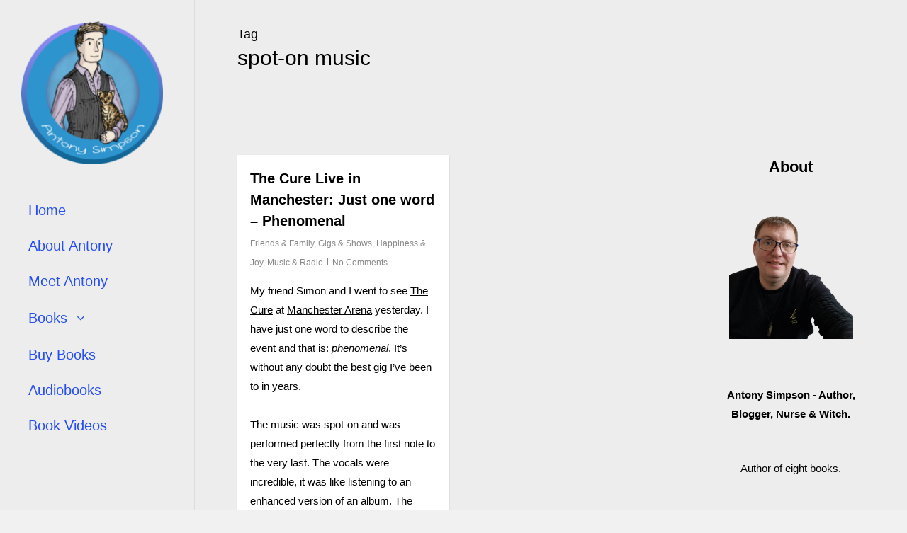

--- FILE ---
content_type: text/html; charset=UTF-8
request_url: https://antonysimpson.com/tag/spot-on-music/
body_size: 25487
content:
<!doctype html>
<html lang="en" prefix="og: https://ogp.me/ns#" class="no-js">
<head>
	<meta charset="UTF-8">
	<meta name="viewport" content="width=device-width, initial-scale=1, maximum-scale=1, user-scalable=0" />	<style>img:is([sizes="auto" i], [sizes^="auto," i]) { contain-intrinsic-size: 3000px 1500px }</style>
	
<!-- Search Engine Optimization by Rank Math - https://rankmath.com/ -->
<title>spot-on music - Antony Simpson - Author, Blogger, Nurse &amp; Witch.</title>
<meta name="robots" content="follow, noindex"/>
<meta property="og:locale" content="en_US" />
<meta property="og:type" content="article" />
<meta property="og:title" content="spot-on music - Antony Simpson - Author, Blogger, Nurse &amp; Witch." />
<meta property="og:url" content="https://antonysimpson.com/tag/spot-on-music/" />
<meta property="og:site_name" content="Antony Simpson - Author, Blogger, Nurse &amp; Witch." />
<meta name="twitter:card" content="summary_large_image" />
<meta name="twitter:title" content="spot-on music - Antony Simpson - Author, Blogger, Nurse &amp; Witch." />
<meta name="twitter:label1" content="Posts" />
<meta name="twitter:data1" content="1" />
<script type="application/ld+json" class="rank-math-schema">{"@context":"https://schema.org","@graph":[{"@type":"Person","@id":"https://antonysimpson.com/#person","name":"Antony Simpson","image":{"@type":"ImageObject","@id":"https://antonysimpson.com/#logo","url":"https://antonysimpson.com/wp-content/uploads/2013/06/cropped-antony_logo_new.png","contentUrl":"https://antonysimpson.com/wp-content/uploads/2013/06/cropped-antony_logo_new.png","caption":"Antony Simpson - Author, Blogger, Nurse &amp; Witch.","inLanguage":"en","width":"512","height":"512"}},{"@type":"WebSite","@id":"https://antonysimpson.com/#website","url":"https://antonysimpson.com","name":"Antony Simpson - Author, Blogger, Nurse &amp; Witch.","publisher":{"@id":"https://antonysimpson.com/#person"},"inLanguage":"en"},{"@type":"CollectionPage","@id":"https://antonysimpson.com/tag/spot-on-music/#webpage","url":"https://antonysimpson.com/tag/spot-on-music/","name":"spot-on music - Antony Simpson - Author, Blogger, Nurse &amp; Witch.","isPartOf":{"@id":"https://antonysimpson.com/#website"},"inLanguage":"en"}]}</script>
<!-- /Rank Math WordPress SEO plugin -->

<link rel='dns-prefetch' href='//static.addtoany.com' />
<link rel="alternate" type="application/rss+xml" title="Antony Simpson - Author, Blogger, Nurse &amp; Witch. &raquo; Feed" href="https://antonysimpson.com/feed/" />
<link rel="alternate" type="application/rss+xml" title="Antony Simpson - Author, Blogger, Nurse &amp; Witch. &raquo; Comments Feed" href="https://antonysimpson.com/comments/feed/" />
<link rel="alternate" type="application/rss+xml" title="Antony Simpson - Author, Blogger, Nurse &amp; Witch. &raquo; spot-on music Tag Feed" href="https://antonysimpson.com/tag/spot-on-music/feed/" />
<script type="text/javascript">
/* <![CDATA[ */
window._wpemojiSettings = {"baseUrl":"https:\/\/s.w.org\/images\/core\/emoji\/16.0.1\/72x72\/","ext":".png","svgUrl":"https:\/\/s.w.org\/images\/core\/emoji\/16.0.1\/svg\/","svgExt":".svg","source":{"concatemoji":"https:\/\/antonysimpson.com\/wp-includes\/js\/wp-emoji-release.min.js?ver=6.8.3"}};
/*! This file is auto-generated */
!function(s,n){var o,i,e;function c(e){try{var t={supportTests:e,timestamp:(new Date).valueOf()};sessionStorage.setItem(o,JSON.stringify(t))}catch(e){}}function p(e,t,n){e.clearRect(0,0,e.canvas.width,e.canvas.height),e.fillText(t,0,0);var t=new Uint32Array(e.getImageData(0,0,e.canvas.width,e.canvas.height).data),a=(e.clearRect(0,0,e.canvas.width,e.canvas.height),e.fillText(n,0,0),new Uint32Array(e.getImageData(0,0,e.canvas.width,e.canvas.height).data));return t.every(function(e,t){return e===a[t]})}function u(e,t){e.clearRect(0,0,e.canvas.width,e.canvas.height),e.fillText(t,0,0);for(var n=e.getImageData(16,16,1,1),a=0;a<n.data.length;a++)if(0!==n.data[a])return!1;return!0}function f(e,t,n,a){switch(t){case"flag":return n(e,"\ud83c\udff3\ufe0f\u200d\u26a7\ufe0f","\ud83c\udff3\ufe0f\u200b\u26a7\ufe0f")?!1:!n(e,"\ud83c\udde8\ud83c\uddf6","\ud83c\udde8\u200b\ud83c\uddf6")&&!n(e,"\ud83c\udff4\udb40\udc67\udb40\udc62\udb40\udc65\udb40\udc6e\udb40\udc67\udb40\udc7f","\ud83c\udff4\u200b\udb40\udc67\u200b\udb40\udc62\u200b\udb40\udc65\u200b\udb40\udc6e\u200b\udb40\udc67\u200b\udb40\udc7f");case"emoji":return!a(e,"\ud83e\udedf")}return!1}function g(e,t,n,a){var r="undefined"!=typeof WorkerGlobalScope&&self instanceof WorkerGlobalScope?new OffscreenCanvas(300,150):s.createElement("canvas"),o=r.getContext("2d",{willReadFrequently:!0}),i=(o.textBaseline="top",o.font="600 32px Arial",{});return e.forEach(function(e){i[e]=t(o,e,n,a)}),i}function t(e){var t=s.createElement("script");t.src=e,t.defer=!0,s.head.appendChild(t)}"undefined"!=typeof Promise&&(o="wpEmojiSettingsSupports",i=["flag","emoji"],n.supports={everything:!0,everythingExceptFlag:!0},e=new Promise(function(e){s.addEventListener("DOMContentLoaded",e,{once:!0})}),new Promise(function(t){var n=function(){try{var e=JSON.parse(sessionStorage.getItem(o));if("object"==typeof e&&"number"==typeof e.timestamp&&(new Date).valueOf()<e.timestamp+604800&&"object"==typeof e.supportTests)return e.supportTests}catch(e){}return null}();if(!n){if("undefined"!=typeof Worker&&"undefined"!=typeof OffscreenCanvas&&"undefined"!=typeof URL&&URL.createObjectURL&&"undefined"!=typeof Blob)try{var e="postMessage("+g.toString()+"("+[JSON.stringify(i),f.toString(),p.toString(),u.toString()].join(",")+"));",a=new Blob([e],{type:"text/javascript"}),r=new Worker(URL.createObjectURL(a),{name:"wpTestEmojiSupports"});return void(r.onmessage=function(e){c(n=e.data),r.terminate(),t(n)})}catch(e){}c(n=g(i,f,p,u))}t(n)}).then(function(e){for(var t in e)n.supports[t]=e[t],n.supports.everything=n.supports.everything&&n.supports[t],"flag"!==t&&(n.supports.everythingExceptFlag=n.supports.everythingExceptFlag&&n.supports[t]);n.supports.everythingExceptFlag=n.supports.everythingExceptFlag&&!n.supports.flag,n.DOMReady=!1,n.readyCallback=function(){n.DOMReady=!0}}).then(function(){return e}).then(function(){var e;n.supports.everything||(n.readyCallback(),(e=n.source||{}).concatemoji?t(e.concatemoji):e.wpemoji&&e.twemoji&&(t(e.twemoji),t(e.wpemoji)))}))}((window,document),window._wpemojiSettings);
/* ]]> */
</script>
<style id='wp-emoji-styles-inline-css' type='text/css'>

	img.wp-smiley, img.emoji {
		display: inline !important;
		border: none !important;
		box-shadow: none !important;
		height: 1em !important;
		width: 1em !important;
		margin: 0 0.07em !important;
		vertical-align: -0.1em !important;
		background: none !important;
		padding: 0 !important;
	}
</style>
<link rel='stylesheet' id='wp-block-library-css' href='https://antonysimpson.com/wp-includes/css/dist/block-library/style.min.css?ver=6.8.3' type='text/css' media='all' />
<style id='global-styles-inline-css' type='text/css'>
:root{--wp--preset--aspect-ratio--square: 1;--wp--preset--aspect-ratio--4-3: 4/3;--wp--preset--aspect-ratio--3-4: 3/4;--wp--preset--aspect-ratio--3-2: 3/2;--wp--preset--aspect-ratio--2-3: 2/3;--wp--preset--aspect-ratio--16-9: 16/9;--wp--preset--aspect-ratio--9-16: 9/16;--wp--preset--color--black: #000000;--wp--preset--color--cyan-bluish-gray: #abb8c3;--wp--preset--color--white: #ffffff;--wp--preset--color--pale-pink: #f78da7;--wp--preset--color--vivid-red: #cf2e2e;--wp--preset--color--luminous-vivid-orange: #ff6900;--wp--preset--color--luminous-vivid-amber: #fcb900;--wp--preset--color--light-green-cyan: #7bdcb5;--wp--preset--color--vivid-green-cyan: #00d084;--wp--preset--color--pale-cyan-blue: #8ed1fc;--wp--preset--color--vivid-cyan-blue: #0693e3;--wp--preset--color--vivid-purple: #9b51e0;--wp--preset--gradient--vivid-cyan-blue-to-vivid-purple: linear-gradient(135deg,rgba(6,147,227,1) 0%,rgb(155,81,224) 100%);--wp--preset--gradient--light-green-cyan-to-vivid-green-cyan: linear-gradient(135deg,rgb(122,220,180) 0%,rgb(0,208,130) 100%);--wp--preset--gradient--luminous-vivid-amber-to-luminous-vivid-orange: linear-gradient(135deg,rgba(252,185,0,1) 0%,rgba(255,105,0,1) 100%);--wp--preset--gradient--luminous-vivid-orange-to-vivid-red: linear-gradient(135deg,rgba(255,105,0,1) 0%,rgb(207,46,46) 100%);--wp--preset--gradient--very-light-gray-to-cyan-bluish-gray: linear-gradient(135deg,rgb(238,238,238) 0%,rgb(169,184,195) 100%);--wp--preset--gradient--cool-to-warm-spectrum: linear-gradient(135deg,rgb(74,234,220) 0%,rgb(151,120,209) 20%,rgb(207,42,186) 40%,rgb(238,44,130) 60%,rgb(251,105,98) 80%,rgb(254,248,76) 100%);--wp--preset--gradient--blush-light-purple: linear-gradient(135deg,rgb(255,206,236) 0%,rgb(152,150,240) 100%);--wp--preset--gradient--blush-bordeaux: linear-gradient(135deg,rgb(254,205,165) 0%,rgb(254,45,45) 50%,rgb(107,0,62) 100%);--wp--preset--gradient--luminous-dusk: linear-gradient(135deg,rgb(255,203,112) 0%,rgb(199,81,192) 50%,rgb(65,88,208) 100%);--wp--preset--gradient--pale-ocean: linear-gradient(135deg,rgb(255,245,203) 0%,rgb(182,227,212) 50%,rgb(51,167,181) 100%);--wp--preset--gradient--electric-grass: linear-gradient(135deg,rgb(202,248,128) 0%,rgb(113,206,126) 100%);--wp--preset--gradient--midnight: linear-gradient(135deg,rgb(2,3,129) 0%,rgb(40,116,252) 100%);--wp--preset--font-size--small: 13px;--wp--preset--font-size--medium: 20px;--wp--preset--font-size--large: 36px;--wp--preset--font-size--x-large: 42px;--wp--preset--spacing--20: 0.44rem;--wp--preset--spacing--30: 0.67rem;--wp--preset--spacing--40: 1rem;--wp--preset--spacing--50: 1.5rem;--wp--preset--spacing--60: 2.25rem;--wp--preset--spacing--70: 3.38rem;--wp--preset--spacing--80: 5.06rem;--wp--preset--shadow--natural: 6px 6px 9px rgba(0, 0, 0, 0.2);--wp--preset--shadow--deep: 12px 12px 50px rgba(0, 0, 0, 0.4);--wp--preset--shadow--sharp: 6px 6px 0px rgba(0, 0, 0, 0.2);--wp--preset--shadow--outlined: 6px 6px 0px -3px rgba(255, 255, 255, 1), 6px 6px rgba(0, 0, 0, 1);--wp--preset--shadow--crisp: 6px 6px 0px rgba(0, 0, 0, 1);}:root { --wp--style--global--content-size: 1300px;--wp--style--global--wide-size: 1300px; }:where(body) { margin: 0; }.wp-site-blocks > .alignleft { float: left; margin-right: 2em; }.wp-site-blocks > .alignright { float: right; margin-left: 2em; }.wp-site-blocks > .aligncenter { justify-content: center; margin-left: auto; margin-right: auto; }:where(.is-layout-flex){gap: 0.5em;}:where(.is-layout-grid){gap: 0.5em;}.is-layout-flow > .alignleft{float: left;margin-inline-start: 0;margin-inline-end: 2em;}.is-layout-flow > .alignright{float: right;margin-inline-start: 2em;margin-inline-end: 0;}.is-layout-flow > .aligncenter{margin-left: auto !important;margin-right: auto !important;}.is-layout-constrained > .alignleft{float: left;margin-inline-start: 0;margin-inline-end: 2em;}.is-layout-constrained > .alignright{float: right;margin-inline-start: 2em;margin-inline-end: 0;}.is-layout-constrained > .aligncenter{margin-left: auto !important;margin-right: auto !important;}.is-layout-constrained > :where(:not(.alignleft):not(.alignright):not(.alignfull)){max-width: var(--wp--style--global--content-size);margin-left: auto !important;margin-right: auto !important;}.is-layout-constrained > .alignwide{max-width: var(--wp--style--global--wide-size);}body .is-layout-flex{display: flex;}.is-layout-flex{flex-wrap: wrap;align-items: center;}.is-layout-flex > :is(*, div){margin: 0;}body .is-layout-grid{display: grid;}.is-layout-grid > :is(*, div){margin: 0;}body{padding-top: 0px;padding-right: 0px;padding-bottom: 0px;padding-left: 0px;}:root :where(.wp-element-button, .wp-block-button__link){background-color: #32373c;border-width: 0;color: #fff;font-family: inherit;font-size: inherit;line-height: inherit;padding: calc(0.667em + 2px) calc(1.333em + 2px);text-decoration: none;}.has-black-color{color: var(--wp--preset--color--black) !important;}.has-cyan-bluish-gray-color{color: var(--wp--preset--color--cyan-bluish-gray) !important;}.has-white-color{color: var(--wp--preset--color--white) !important;}.has-pale-pink-color{color: var(--wp--preset--color--pale-pink) !important;}.has-vivid-red-color{color: var(--wp--preset--color--vivid-red) !important;}.has-luminous-vivid-orange-color{color: var(--wp--preset--color--luminous-vivid-orange) !important;}.has-luminous-vivid-amber-color{color: var(--wp--preset--color--luminous-vivid-amber) !important;}.has-light-green-cyan-color{color: var(--wp--preset--color--light-green-cyan) !important;}.has-vivid-green-cyan-color{color: var(--wp--preset--color--vivid-green-cyan) !important;}.has-pale-cyan-blue-color{color: var(--wp--preset--color--pale-cyan-blue) !important;}.has-vivid-cyan-blue-color{color: var(--wp--preset--color--vivid-cyan-blue) !important;}.has-vivid-purple-color{color: var(--wp--preset--color--vivid-purple) !important;}.has-black-background-color{background-color: var(--wp--preset--color--black) !important;}.has-cyan-bluish-gray-background-color{background-color: var(--wp--preset--color--cyan-bluish-gray) !important;}.has-white-background-color{background-color: var(--wp--preset--color--white) !important;}.has-pale-pink-background-color{background-color: var(--wp--preset--color--pale-pink) !important;}.has-vivid-red-background-color{background-color: var(--wp--preset--color--vivid-red) !important;}.has-luminous-vivid-orange-background-color{background-color: var(--wp--preset--color--luminous-vivid-orange) !important;}.has-luminous-vivid-amber-background-color{background-color: var(--wp--preset--color--luminous-vivid-amber) !important;}.has-light-green-cyan-background-color{background-color: var(--wp--preset--color--light-green-cyan) !important;}.has-vivid-green-cyan-background-color{background-color: var(--wp--preset--color--vivid-green-cyan) !important;}.has-pale-cyan-blue-background-color{background-color: var(--wp--preset--color--pale-cyan-blue) !important;}.has-vivid-cyan-blue-background-color{background-color: var(--wp--preset--color--vivid-cyan-blue) !important;}.has-vivid-purple-background-color{background-color: var(--wp--preset--color--vivid-purple) !important;}.has-black-border-color{border-color: var(--wp--preset--color--black) !important;}.has-cyan-bluish-gray-border-color{border-color: var(--wp--preset--color--cyan-bluish-gray) !important;}.has-white-border-color{border-color: var(--wp--preset--color--white) !important;}.has-pale-pink-border-color{border-color: var(--wp--preset--color--pale-pink) !important;}.has-vivid-red-border-color{border-color: var(--wp--preset--color--vivid-red) !important;}.has-luminous-vivid-orange-border-color{border-color: var(--wp--preset--color--luminous-vivid-orange) !important;}.has-luminous-vivid-amber-border-color{border-color: var(--wp--preset--color--luminous-vivid-amber) !important;}.has-light-green-cyan-border-color{border-color: var(--wp--preset--color--light-green-cyan) !important;}.has-vivid-green-cyan-border-color{border-color: var(--wp--preset--color--vivid-green-cyan) !important;}.has-pale-cyan-blue-border-color{border-color: var(--wp--preset--color--pale-cyan-blue) !important;}.has-vivid-cyan-blue-border-color{border-color: var(--wp--preset--color--vivid-cyan-blue) !important;}.has-vivid-purple-border-color{border-color: var(--wp--preset--color--vivid-purple) !important;}.has-vivid-cyan-blue-to-vivid-purple-gradient-background{background: var(--wp--preset--gradient--vivid-cyan-blue-to-vivid-purple) !important;}.has-light-green-cyan-to-vivid-green-cyan-gradient-background{background: var(--wp--preset--gradient--light-green-cyan-to-vivid-green-cyan) !important;}.has-luminous-vivid-amber-to-luminous-vivid-orange-gradient-background{background: var(--wp--preset--gradient--luminous-vivid-amber-to-luminous-vivid-orange) !important;}.has-luminous-vivid-orange-to-vivid-red-gradient-background{background: var(--wp--preset--gradient--luminous-vivid-orange-to-vivid-red) !important;}.has-very-light-gray-to-cyan-bluish-gray-gradient-background{background: var(--wp--preset--gradient--very-light-gray-to-cyan-bluish-gray) !important;}.has-cool-to-warm-spectrum-gradient-background{background: var(--wp--preset--gradient--cool-to-warm-spectrum) !important;}.has-blush-light-purple-gradient-background{background: var(--wp--preset--gradient--blush-light-purple) !important;}.has-blush-bordeaux-gradient-background{background: var(--wp--preset--gradient--blush-bordeaux) !important;}.has-luminous-dusk-gradient-background{background: var(--wp--preset--gradient--luminous-dusk) !important;}.has-pale-ocean-gradient-background{background: var(--wp--preset--gradient--pale-ocean) !important;}.has-electric-grass-gradient-background{background: var(--wp--preset--gradient--electric-grass) !important;}.has-midnight-gradient-background{background: var(--wp--preset--gradient--midnight) !important;}.has-small-font-size{font-size: var(--wp--preset--font-size--small) !important;}.has-medium-font-size{font-size: var(--wp--preset--font-size--medium) !important;}.has-large-font-size{font-size: var(--wp--preset--font-size--large) !important;}.has-x-large-font-size{font-size: var(--wp--preset--font-size--x-large) !important;}
:where(.wp-block-post-template.is-layout-flex){gap: 1.25em;}:where(.wp-block-post-template.is-layout-grid){gap: 1.25em;}
:where(.wp-block-columns.is-layout-flex){gap: 2em;}:where(.wp-block-columns.is-layout-grid){gap: 2em;}
:root :where(.wp-block-pullquote){font-size: 1.5em;line-height: 1.6;}
</style>
<link rel='stylesheet' id='expanding-archives-css' href='https://antonysimpson.com/wp-content/plugins/expanding-archives/assets/build/css/expanding-archives.css?ver=2.1.0' type='text/css' media='all' />
<link rel='stylesheet' id='poll-maker-ays-css' href='https://antonysimpson.com/wp-content/plugins/poll-maker/public/css/poll-maker-ays-public.css?ver=6.0.9' type='text/css' media='all' />
<link rel='stylesheet' id='filr-datatable-css-css' href='https://antonysimpson.com/wp-content/plugins/filr-protection/assets/datatables.min.css?ver=all' type='text/css' media='all' />
<link rel='stylesheet' id='nectar-boxed-css' href='https://antonysimpson.com/wp-content/themes/salient/css/build/plugins/boxed.css?ver=17.1.0' type='text/css' media='all' />
<link rel='stylesheet' id='font-awesome-css' href='https://antonysimpson.com/wp-content/themes/salient/css/font-awesome-legacy.min.css?ver=4.7.1' type='text/css' media='all' />
<link rel='stylesheet' id='salient-grid-system-css' href='https://antonysimpson.com/wp-content/themes/salient/css/build/grid-system.css?ver=17.1.0' type='text/css' media='all' />
<link rel='stylesheet' id='main-styles-css' href='https://antonysimpson.com/wp-content/themes/salient/css/build/style.css?ver=17.1.0' type='text/css' media='all' />
<style id='main-styles-inline-css' type='text/css'>

		@font-face{
		     font-family:'Open Sans';
		     src:url('https://antonysimpson.com/wp-content/themes/salient/css/fonts/OpenSans-Light.woff') format('woff');
		     font-weight:300;
		     font-style:normal; 
		}
		 @font-face{
		     font-family:'Open Sans';
		     src:url('https://antonysimpson.com/wp-content/themes/salient/css/fonts/OpenSans-Regular.woff') format('woff');
		     font-weight:400;
		     font-style:normal; 
		}
		 @font-face{
		     font-family:'Open Sans';
		     src:url('https://antonysimpson.com/wp-content/themes/salient/css/fonts/OpenSans-SemiBold.woff') format('woff');
		     font-weight:600;
		     font-style:normal; 
		}
		 @font-face{
		     font-family:'Open Sans';
		     src:url('https://antonysimpson.com/wp-content/themes/salient/css/fonts/OpenSans-Bold.woff') format('woff');
		     font-weight:700;
		     font-style:normal; 
		}
</style>
<link rel='stylesheet' id='nectar-header-layout-left-css' href='https://antonysimpson.com/wp-content/themes/salient/css/build/header/header-layout-left.css?ver=17.1.0' type='text/css' media='all' />
<link rel='stylesheet' id='nectar-blog-masonry-core-css' href='https://antonysimpson.com/wp-content/themes/salient/css/build/blog/masonry-core.css?ver=17.1.0' type='text/css' media='all' />
<link rel='stylesheet' id='responsive-css' href='https://antonysimpson.com/wp-content/themes/salient/css/build/responsive.css?ver=17.1.0' type='text/css' media='all' />
<link rel='stylesheet' id='skin-original-css' href='https://antonysimpson.com/wp-content/themes/salient/css/build/skin-original.css?ver=17.1.0' type='text/css' media='all' />
<link rel='stylesheet' id='salient-wp-menu-dynamic-css' href='https://antonysimpson.com/wp-content/uploads/salient/menu-dynamic.css?ver=12783' type='text/css' media='all' />
<link rel='stylesheet' id='newsletter-css' href='https://antonysimpson.com/wp-content/plugins/newsletter/style.css?ver=9.0.7' type='text/css' media='all' />
<link rel='stylesheet' id='newsletter-popup-css' href='https://antonysimpson.com/wp-content/plugins/newsletter/subscription/assets/popup.css?ver=9.0.7' type='text/css' media='all' />
<link rel='stylesheet' id='addtoany-css' href='https://antonysimpson.com/wp-content/plugins/add-to-any/addtoany.min.css?ver=1.16' type='text/css' media='all' />
<link rel='stylesheet' id='dynamic-css-css' href='https://antonysimpson.com/wp-content/themes/salient/css/salient-dynamic-styles.css?ver=45729' type='text/css' media='all' />
<style id='dynamic-css-inline-css' type='text/css'>
body[data-bg-header="true"].category .container-wrap,body[data-bg-header="true"].author .container-wrap,body[data-bg-header="true"].date .container-wrap,body[data-bg-header="true"].blog .container-wrap{padding-top:var(--container-padding)!important}.archive.author .row .col.section-title span,.archive.category .row .col.section-title span,.archive.tag .row .col.section-title span,.archive.date .row .col.section-title span{padding-left:0}body.author #page-header-wrap #page-header-bg,body.category #page-header-wrap #page-header-bg,body.tag #page-header-wrap #page-header-bg,body.date #page-header-wrap #page-header-bg{height:auto;padding-top:8%;padding-bottom:8%;}.archive #page-header-wrap{height:auto;}.archive.category .row .col.section-title p,.archive.tag .row .col.section-title p{margin-top:10px;}body[data-bg-header="true"].archive .container-wrap.meta_overlaid_blog,body[data-bg-header="true"].category .container-wrap.meta_overlaid_blog,body[data-bg-header="true"].author .container-wrap.meta_overlaid_blog,body[data-bg-header="true"].date .container-wrap.meta_overlaid_blog{padding-top:0!important;}#page-header-bg[data-alignment="center"] .span_6 p{margin:0 auto;}body.archive #page-header-bg:not(.fullscreen-header) .span_6{position:relative;-webkit-transform:none;transform:none;top:0;}.blog-archive-header .nectar-author-gravatar img{width:125px;border-radius:100px;}.blog-archive-header .container .span_12 p{font-size:min(max(calc(1.3vw),16px),20px);line-height:1.5;margin-top:.5em;}body .page-header-no-bg.color-bg{padding:5% 0;}@media only screen and (max-width:999px){body .page-header-no-bg.color-bg{padding:7% 0;}}@media only screen and (max-width:690px){body .page-header-no-bg.color-bg{padding:9% 0;}.blog-archive-header .nectar-author-gravatar img{width:75px;}}.blog-archive-header.color-bg .col.section-title{border-bottom:0;padding:0;}.blog-archive-header.color-bg *{color:inherit!important;}.nectar-archive-tax-count{position:relative;padding:.5em;transform:translateX(0.25em) translateY(-0.75em);font-size:clamp(14px,0.3em,20px);display:inline-block;vertical-align:super;}.nectar-archive-tax-count:before{content:"";display:block;padding-bottom:100%;width:100%;position:absolute;top:50%;left:50%;transform:translate(-50%,-50%);border-radius:100px;background-color:currentColor;opacity:0.1;}@media only screen and (min-width:1000px){#page-header-wrap.fullscreen-header,#page-header-wrap.fullscreen-header #page-header-bg,html:not(.nectar-box-roll-loaded) .nectar-box-roll > #page-header-bg.fullscreen-header,.nectar_fullscreen_zoom_recent_projects,#nectar_fullscreen_rows:not(.afterLoaded) > div{height:100vh;}.wpb_row.vc_row-o-full-height.top-level,.wpb_row.vc_row-o-full-height.top-level > .col.span_12{min-height:100vh;}.nectar-slider-wrap[data-fullscreen="true"]:not(.loaded),.nectar-slider-wrap[data-fullscreen="true"]:not(.loaded) .swiper-container{height:calc(100vh + 2px)!important;}.admin-bar .nectar-slider-wrap[data-fullscreen="true"]:not(.loaded),.admin-bar .nectar-slider-wrap[data-fullscreen="true"]:not(.loaded) .swiper-container{height:calc(100vh - 30px)!important;}}@media only screen and (max-width:999px){.using-mobile-browser #nectar_fullscreen_rows:not(.afterLoaded):not([data-mobile-disable="on"]) > div{height:calc(100vh - 278px);}.using-mobile-browser .wpb_row.vc_row-o-full-height.top-level,.using-mobile-browser .wpb_row.vc_row-o-full-height.top-level > .col.span_12,[data-permanent-transparent="1"].using-mobile-browser .wpb_row.vc_row-o-full-height.top-level,[data-permanent-transparent="1"].using-mobile-browser .wpb_row.vc_row-o-full-height.top-level > .col.span_12{min-height:calc(100vh - 278px);}html:not(.nectar-box-roll-loaded) .nectar-box-roll > #page-header-bg.fullscreen-header,.nectar_fullscreen_zoom_recent_projects,.nectar-slider-wrap[data-fullscreen="true"]:not(.loaded),.nectar-slider-wrap[data-fullscreen="true"]:not(.loaded) .swiper-container,#nectar_fullscreen_rows:not(.afterLoaded):not([data-mobile-disable="on"]) > div{height:calc(100vh - 225px);}.wpb_row.vc_row-o-full-height.top-level,.wpb_row.vc_row-o-full-height.top-level > .col.span_12{min-height:calc(100vh - 225px);}body[data-transparent-header="false"] #ajax-content-wrap.no-scroll{min-height:calc(100vh - 225px);height:calc(100vh - 225px);}}body{background-image:url("https://antonysimpson.com/wp-content/uploads/2023/05/bg1-new.png");background-position:center top;background-repeat:repeat;background-color:#f1f1f1!important;background-attachment:scroll;background-size:cover;-webkit-background-size:cover;}.screen-reader-text,.nectar-skip-to-content:not(:focus){border:0;clip:rect(1px,1px,1px,1px);clip-path:inset(50%);height:1px;margin:-1px;overflow:hidden;padding:0;position:absolute!important;width:1px;word-wrap:normal!important;}.row .col img:not([srcset]){width:auto;}.row .col img.img-with-animation.nectar-lazy:not([srcset]){width:100%;}
</style>
<script type="text/javascript" id="addtoany-core-js-before">
/* <![CDATA[ */
window.a2a_config=window.a2a_config||{};a2a_config.callbacks=[];a2a_config.overlays=[];a2a_config.templates={};
/* ]]> */
</script>
<script type="text/javascript" defer src="https://static.addtoany.com/menu/page.js" id="addtoany-core-js"></script>
<script type="text/javascript" src="https://antonysimpson.com/wp-includes/js/jquery/jquery.min.js?ver=3.7.1" id="jquery-core-js"></script>
<script type="text/javascript" src="https://antonysimpson.com/wp-includes/js/jquery/jquery-migrate.min.js?ver=3.4.1" id="jquery-migrate-js"></script>
<script type="text/javascript" defer src="https://antonysimpson.com/wp-content/plugins/add-to-any/addtoany.min.js?ver=1.1" id="addtoany-jquery-js"></script>
<script></script><link rel="https://api.w.org/" href="https://antonysimpson.com/wp-json/" /><link rel="alternate" title="JSON" type="application/json" href="https://antonysimpson.com/wp-json/wp/v2/tags/9293" /><link rel="EditURI" type="application/rsd+xml" title="RSD" href="https://antonysimpson.com/xmlrpc.php?rsd" />
<meta name="generator" content="WordPress 6.8.3" />
<!-- This code is added by Analytify (7.1.1) https://analytify.io/ !-->
			<script async src="https://www.googletagmanager.com/gtag/js?id=G-X212WLJ6BE"></script>
			<script>
			window.dataLayer = window.dataLayer || [];
			function gtag(){dataLayer.push(arguments);}
			gtag('js', new Date());

			const configuration = {"anonymize_ip":"false","forceSSL":"false","allow_display_features":"false","debug_mode":true};
			const gaID = 'G-X212WLJ6BE';

			
			gtag('config', gaID, configuration);

			
			</script>

			<!-- This code is added by Analytify (7.1.1) !--><script type="text/javascript"> var root = document.getElementsByTagName( "html" )[0]; root.setAttribute( "class", "js" ); </script><meta name="generator" content="Powered by WPBakery Page Builder - drag and drop page builder for WordPress."/>
<link rel="icon" href="https://antonysimpson.com/wp-content/uploads/2013/06/cropped-antony_logo_new-1-32x32.png" sizes="32x32" />
<link rel="icon" href="https://antonysimpson.com/wp-content/uploads/2013/06/cropped-antony_logo_new-1-192x192.png" sizes="192x192" />
<link rel="apple-touch-icon" href="https://antonysimpson.com/wp-content/uploads/2013/06/cropped-antony_logo_new-1-180x180.png" />
<meta name="msapplication-TileImage" content="https://antonysimpson.com/wp-content/uploads/2013/06/cropped-antony_logo_new-1-270x270.png" />
<noscript><style> .wpb_animate_when_almost_visible { opacity: 1; }</style></noscript></head><body class="archive tag tag-spot-on-music tag-9293 wp-theme-salient nectar-auto-lightbox original wpb-js-composer js-comp-ver-7.8.1 vc_responsive" data-footer-reveal="false" data-footer-reveal-shadow="none" data-header-format="left-header" data-body-border="off" data-boxed-style="" data-header-breakpoint="1000" data-dropdown-style="minimal" data-cae="easeOutCubic" data-cad="750" data-megamenu-width="contained" data-aie="none" data-ls="fancybox" data-apte="standard" data-hhun="0" data-fancy-form-rcs="default" data-form-style="default" data-form-submit="default" data-is="minimal" data-button-style="default" data-user-account-button="false" data-flex-cols="true" data-col-gap="30px" data-header-inherit-rc="false" data-header-search="false" data-animated-anchors="true" data-ajax-transitions="false" data-full-width-header="true" data-slide-out-widget-area="true" data-slide-out-widget-area-style="simple" data-user-set-ocm="off" data-loading-animation="none" data-bg-header="false" data-responsive="1" data-ext-responsive="true" data-ext-padding="90" data-header-resize="0" data-header-color="custom" data-transparent-header="false" data-cart="false" data-remove-m-parallax="" data-remove-m-video-bgs="" data-m-animate="0" data-force-header-trans-color="light" data-smooth-scrolling="0" data-permanent-transparent="false" >
	
	<script type="text/javascript">
	 (function(window, document) {

		document.documentElement.classList.remove("no-js");

		if(navigator.userAgent.match(/(Android|iPod|iPhone|iPad|BlackBerry|IEMobile|Opera Mini)/)) {
			document.body.className += " using-mobile-browser mobile ";
		}
		if(navigator.userAgent.match(/Mac/) && navigator.maxTouchPoints && navigator.maxTouchPoints > 2) {
			document.body.className += " using-ios-device ";
		}

		if( !("ontouchstart" in window) ) {

			var body = document.querySelector("body");
			var winW = window.innerWidth;
			var bodyW = body.clientWidth;

			if (winW > bodyW + 4) {
				body.setAttribute("style", "--scroll-bar-w: " + (winW - bodyW - 4) + "px");
			} else {
				body.setAttribute("style", "--scroll-bar-w: 0px");
			}
		}

	 })(window, document);
   </script><a href="#ajax-content-wrap" class="nectar-skip-to-content">Skip to main content</a>	
	<div id="header-space"  data-header-mobile-fixed='false'></div> 
	
		<div id="header-outer" data-has-menu="true" data-has-buttons="no" data-header-button_style="shadow_hover_scale" data-using-pr-menu="false" data-mobile-fixed="false" data-ptnm="false" data-lhe="animated_underline" data-user-set-bg="#ededed" data-format="left-header" data-permanent-transparent="false" data-megamenu-rt="0" data-remove-fixed="0" data-header-resize="0" data-cart="false" data-transparency-option="0" data-box-shadow="none" data-shrink-num="6" data-using-secondary="0" data-using-logo="1" data-logo-height="202" data-m-logo-height="202" data-padding="28" data-full-width="true" data-condense="false" >
		
<header id="top">
	<div class="container">
		<div class="row">
			<div class="col span_3">
								<a id="logo" href="https://antonysimpson.com" data-supplied-ml-starting-dark="false" data-supplied-ml-starting="false" data-supplied-ml="false" >
					<img class="stnd skip-lazy dark-version" width="202" height="204" alt="Antony Simpson - Author, Blogger, Nurse &amp; Witch." src="https://antonysimpson.com/wp-content/uploads/2011/12/antony_logo_new1.png"  />				</a>
							</div><!--/span_3-->

			<div class="col span_9 col_last">
									<div class="nectar-mobile-only mobile-header"><div class="inner"></div></div>
													<div class="slide-out-widget-area-toggle mobile-icon simple" data-custom-color="true" data-icon-animation="simple-transform">
						<div> <a href="#mobile-menu" role="button" aria-label="Navigation Menu" aria-expanded="false" class="closed">
							<span class="screen-reader-text">Menu</span><span aria-hidden="true"> <i class="lines-button x2"> <i class="lines"></i> </i> </span>						</a></div>
					</div>
				
				<div class="nav-outer">					<nav aria-label="Main Menu">
													<ul class="sf-menu">
								<li id="menu-item-30030" class="menu-item menu-item-type-post_type menu-item-object-page menu-item-home nectar-regular-menu-item menu-item-30030"><a href="https://antonysimpson.com/"><span><span class="menu-title-text">Home</span></span></a></li>
<li id="menu-item-34509" class="menu-item menu-item-type-post_type menu-item-object-page nectar-regular-menu-item menu-item-34509"><a href="https://antonysimpson.com/about-antony/"><span><span class="menu-title-text">About Antony</span></span></a></li>
<li id="menu-item-34687" class="menu-item menu-item-type-post_type menu-item-object-page nectar-regular-menu-item menu-item-34687"><a href="https://antonysimpson.com/meet-antony/"><span><span class="menu-title-text">Meet Antony</span></span></a></li>
<li id="menu-item-33378" class="menu-item menu-item-type-post_type menu-item-object-page menu-item-has-children nectar-regular-menu-item sf-with-ul menu-item-33378"><a href="https://antonysimpson.com/my-books/" aria-haspopup="true" aria-expanded="false"><span><span class="menu-title-text">Books</span><span class="sf-sub-indicator"><i class="fa fa-angle-down icon-in-menu" aria-hidden="true"></i></span></span></a>
<ul class="sub-menu">
	<li id="menu-item-34805" class="menu-item menu-item-type-post_type menu-item-object-page nectar-regular-menu-item menu-item-34805"><a href="https://antonysimpson.com/funny-emails-to-my-friend/"><span><span class="menu-title-text">Funny Emails To My Friend</span></span></a></li>
	<li id="menu-item-33551" class="menu-item menu-item-type-post_type menu-item-object-page nectar-regular-menu-item menu-item-33551"><a href="https://antonysimpson.com/z-virus-series/"><span><span class="menu-title-text">Z-VIRUS Series</span></span></a></li>
	<li id="menu-item-33386" class="menu-item menu-item-type-post_type menu-item-object-page nectar-regular-menu-item menu-item-33386"><a href="https://antonysimpson.com/ways-the-human-body-can-go-wrong/"><span><span class="menu-title-text">Ways The Human Body Can Go Wrong</span></span></a></li>
	<li id="menu-item-33394" class="menu-item menu-item-type-post_type menu-item-object-page nectar-regular-menu-item menu-item-33394"><a href="https://antonysimpson.com/my-royal-navy-friend/"><span><span class="menu-title-text">My Royal Navy Friend</span></span></a></li>
	<li id="menu-item-33398" class="menu-item menu-item-type-post_type menu-item-object-page nectar-regular-menu-item menu-item-33398"><a href="https://antonysimpson.com/the-alcohol-therapy-workbook/"><span><span class="menu-title-text">The Alcohol Therapy Workbook</span></span></a></li>
	<li id="menu-item-33406" class="menu-item menu-item-type-custom menu-item-object-custom nectar-regular-menu-item menu-item-33406"><a href="https://www.spellcastbook.com"><span><span class="menu-title-text">SpellCast &#8211; Folk Magic for the 21st Century</span></span></a></li>
	<li id="menu-item-33408" class="menu-item menu-item-type-custom menu-item-object-custom nectar-regular-menu-item menu-item-33408"><a href="https://www.mentalhealthwisdombook.com/"><span><span class="menu-title-text">Mental Health Wisdom &#8211; Developing Understanding &#038; Empathy</span></span></a></li>
</ul>
</li>
<li id="menu-item-34199" class="menu-item menu-item-type-post_type menu-item-object-page nectar-regular-menu-item menu-item-34199"><a href="https://antonysimpson.com/buy-books/"><span><span class="menu-title-text">Buy Books</span></span></a></li>
<li id="menu-item-33780" class="menu-item menu-item-type-post_type menu-item-object-page nectar-regular-menu-item menu-item-33780"><a href="https://antonysimpson.com/audiobooks/"><span><span class="menu-title-text">Audiobooks</span></span></a></li>
<li id="menu-item-33435" class="menu-item menu-item-type-post_type menu-item-object-page nectar-regular-menu-item menu-item-33435"><a href="https://antonysimpson.com/book-videos/"><span><span class="menu-title-text">Book Videos</span></span></a></li>
<li id="menu-item-30031" class="menu-item menu-item-type-post_type menu-item-object-page current_page_parent nectar-regular-menu-item menu-item-30031"><a href="https://antonysimpson.com/personal-blog/"><span><span class="menu-title-text">Blog</span></span></a></li>
<li id="menu-item-30246" class="menu-item menu-item-type-post_type menu-item-object-page nectar-regular-menu-item menu-item-30246"><a href="https://antonysimpson.com/photos/"><span><span class="menu-title-text">Photos</span></span></a></li>
<li id="menu-item-33067" class="menu-item menu-item-type-post_type menu-item-object-page nectar-regular-menu-item menu-item-33067"><a href="https://antonysimpson.com/magical-properties/"><span><span class="menu-title-text">Magical Properties</span></span></a></li>
<li id="menu-item-30071" class="menu-item menu-item-type-post_type menu-item-object-page nectar-regular-menu-item menu-item-30071"><a href="https://antonysimpson.com/contact/"><span><span class="menu-title-text">Contact</span></span></a></li>
<li id="menu-item-34693" class="menu-item menu-item-type-post_type menu-item-object-page nectar-regular-menu-item menu-item-34693"><a href="https://antonysimpson.com/become-a-fanatic/"><span><span class="menu-title-text">Become A Fanatic</span></span></a></li>
<li id="menu-item-33885" class="menu-item menu-item-type-post_type menu-item-object-page nectar-regular-menu-item menu-item-33885"><a href="https://antonysimpson.com/fanatic-area/"><span><span class="menu-title-text">Fanatic Area</span></span></a></li>
<li id="menu-item-34223" class="menu-item menu-item-type-post_type menu-item-object-page nectar-regular-menu-item menu-item-34223"><a href="https://antonysimpson.com/social-media/"><span><span class="menu-title-text">Social Media</span></span></a></li>
<li id="menu-item-34281" class="menu-item menu-item-type-post_type menu-item-object-page nectar-regular-menu-item menu-item-34281"><a href="https://antonysimpson.com/newsletter-3/"><span><span class="menu-title-text">Newsletter</span></span></a></li>
<li id="menu-item-33499" class="menu-item menu-item-type-post_type menu-item-object-page nectar-regular-menu-item menu-item-33499"><a href="https://antonysimpson.com/books-ive-edited/"><span><span class="menu-title-text">Books Antony&#8217;s Edited</span></span></a></li>
<li id="menu-item-34372" class="menu-item menu-item-type-post_type menu-item-object-page nectar-regular-menu-item menu-item-34372"><a href="https://antonysimpson.com/short-stories/"><span><span class="menu-title-text">Short Stories</span></span></a></li>
<li id="menu-item-34377" class="menu-item menu-item-type-post_type menu-item-object-page nectar-regular-menu-item menu-item-34377"><a href="https://antonysimpson.com/articles/"><span><span class="menu-title-text">Articles</span></span></a></li>
<li id="menu-item-30034" class="menu-item menu-item-type-post_type menu-item-object-page nectar-regular-menu-item menu-item-30034"><a href="https://antonysimpson.com/book-lists/"><span><span class="menu-title-text">Book Lists</span></span></a></li>
<li id="menu-item-32815" class="menu-item menu-item-type-post_type menu-item-object-page nectar-regular-menu-item menu-item-32815"><a href="https://antonysimpson.com/witchy-wares/"><span><span class="menu-title-text">Witchy Wares</span></span></a></li>
<li id="menu-item-33502" class="menu-item menu-item-type-post_type menu-item-object-page nectar-regular-menu-item menu-item-33502"><a href="https://antonysimpson.com/current-poll/"><span><span class="menu-title-text">Current Poll</span></span></a></li>
<li id="menu-item-34709" class="menu-item menu-item-type-post_type menu-item-object-page nectar-regular-menu-item menu-item-34709"><a href="https://antonysimpson.com/search/"><span><span class="menu-title-text">Search</span></span></a></li>
<li id="menu-item-34761" class="menu-item menu-item-type-post_type menu-item-object-page nectar-regular-menu-item menu-item-34761"><a href="https://antonysimpson.com/press-kit/"><span><span class="menu-title-text">Press Kit</span></span></a></li>
<li id="menu-item-35330" class="menu-item menu-item-type-post_type menu-item-object-page nectar-regular-menu-item menu-item-35330"><a href="https://antonysimpson.com/dashboard/"><span><span class="menu-title-text">Dashboard</span></span></a></li>
<li id="menu-item-35332" class="menu-item menu-item-type-post_type menu-item-object-page nectar-regular-menu-item menu-item-35332"><a href="https://antonysimpson.com/student-registration/"><span><span class="menu-title-text">Student Registration</span></span></a></li>
<li id="menu-item-35334" class="menu-item menu-item-type-post_type menu-item-object-page nectar-regular-menu-item menu-item-35334"><a href="https://antonysimpson.com/instructor-registration/"><span><span class="menu-title-text">Instructor Registration</span></span></a></li>
<li id="menu-item-35336" class="menu-item menu-item-type-post_type menu-item-object-page nectar-regular-menu-item menu-item-35336"><a href="https://antonysimpson.com/cart/"><span><span class="menu-title-text">Cart</span></span></a></li>
<li id="menu-item-35338" class="menu-item menu-item-type-post_type menu-item-object-page nectar-regular-menu-item menu-item-35338"><a href="https://antonysimpson.com/cart-2/"><span><span class="menu-title-text">Cart</span></span></a></li>
<li id="menu-item-35340" class="menu-item menu-item-type-post_type menu-item-object-page nectar-regular-menu-item menu-item-35340"><a href="https://antonysimpson.com/cart-3/"><span><span class="menu-title-text">Cart</span></span></a></li>
<li id="menu-item-35342" class="menu-item menu-item-type-post_type menu-item-object-page nectar-regular-menu-item menu-item-35342"><a href="https://antonysimpson.com/cart-4/"><span><span class="menu-title-text">Cart</span></span></a></li>
<li id="menu-item-35344" class="menu-item menu-item-type-post_type menu-item-object-page nectar-regular-menu-item menu-item-35344"><a href="https://antonysimpson.com/cart-5/"><span><span class="menu-title-text">Cart</span></span></a></li>
<li id="menu-item-35346" class="menu-item menu-item-type-post_type menu-item-object-page nectar-regular-menu-item menu-item-35346"><a href="https://antonysimpson.com/checkout/"><span><span class="menu-title-text">Checkout</span></span></a></li>
							</ul>
													<ul class="buttons sf-menu" data-user-set-ocm="off">

								
							</ul>
						
					</nav>

					</div>
				</div><!--/span_9-->

				
			</div><!--/row-->
			
<div id="mobile-menu" data-mobile-fixed="false">

	<div class="inner">

		
		<div class="menu-items-wrap row" data-has-secondary-text="false">

			<ul>
				<li class="menu-item menu-item-type-post_type menu-item-object-page menu-item-home menu-item-30030"><a href="https://antonysimpson.com/">Home</a></li>
<li class="menu-item menu-item-type-post_type menu-item-object-page menu-item-34509"><a href="https://antonysimpson.com/about-antony/">About Antony</a></li>
<li class="menu-item menu-item-type-post_type menu-item-object-page menu-item-34687"><a href="https://antonysimpson.com/meet-antony/">Meet Antony</a></li>
<li class="menu-item menu-item-type-post_type menu-item-object-page menu-item-has-children menu-item-33378"><a href="https://antonysimpson.com/my-books/" aria-haspopup="true" aria-expanded="false">Books</a>
<ul class="sub-menu">
	<li class="menu-item menu-item-type-post_type menu-item-object-page menu-item-34805"><a href="https://antonysimpson.com/funny-emails-to-my-friend/">Funny Emails To My Friend</a></li>
	<li class="menu-item menu-item-type-post_type menu-item-object-page menu-item-33551"><a href="https://antonysimpson.com/z-virus-series/">Z-VIRUS Series</a></li>
	<li class="menu-item menu-item-type-post_type menu-item-object-page menu-item-33386"><a href="https://antonysimpson.com/ways-the-human-body-can-go-wrong/">Ways The Human Body Can Go Wrong</a></li>
	<li class="menu-item menu-item-type-post_type menu-item-object-page menu-item-33394"><a href="https://antonysimpson.com/my-royal-navy-friend/">My Royal Navy Friend</a></li>
	<li class="menu-item menu-item-type-post_type menu-item-object-page menu-item-33398"><a href="https://antonysimpson.com/the-alcohol-therapy-workbook/">The Alcohol Therapy Workbook</a></li>
	<li class="menu-item menu-item-type-custom menu-item-object-custom menu-item-33406"><a href="https://www.spellcastbook.com">SpellCast &#8211; Folk Magic for the 21st Century</a></li>
	<li class="menu-item menu-item-type-custom menu-item-object-custom menu-item-33408"><a href="https://www.mentalhealthwisdombook.com/">Mental Health Wisdom &#8211; Developing Understanding &#038; Empathy</a></li>
</ul>
</li>
<li class="menu-item menu-item-type-post_type menu-item-object-page menu-item-34199"><a href="https://antonysimpson.com/buy-books/">Buy Books</a></li>
<li class="menu-item menu-item-type-post_type menu-item-object-page menu-item-33780"><a href="https://antonysimpson.com/audiobooks/">Audiobooks</a></li>
<li class="menu-item menu-item-type-post_type menu-item-object-page menu-item-33435"><a href="https://antonysimpson.com/book-videos/">Book Videos</a></li>
<li class="menu-item menu-item-type-post_type menu-item-object-page current_page_parent menu-item-30031"><a href="https://antonysimpson.com/personal-blog/">Blog</a></li>
<li class="menu-item menu-item-type-post_type menu-item-object-page menu-item-30246"><a href="https://antonysimpson.com/photos/">Photos</a></li>
<li class="menu-item menu-item-type-post_type menu-item-object-page menu-item-33067"><a href="https://antonysimpson.com/magical-properties/">Magical Properties</a></li>
<li class="menu-item menu-item-type-post_type menu-item-object-page menu-item-30071"><a href="https://antonysimpson.com/contact/">Contact</a></li>
<li class="menu-item menu-item-type-post_type menu-item-object-page menu-item-34693"><a href="https://antonysimpson.com/become-a-fanatic/">Become A Fanatic</a></li>
<li class="menu-item menu-item-type-post_type menu-item-object-page menu-item-33885"><a href="https://antonysimpson.com/fanatic-area/">Fanatic Area</a></li>
<li class="menu-item menu-item-type-post_type menu-item-object-page menu-item-34223"><a href="https://antonysimpson.com/social-media/">Social Media</a></li>
<li class="menu-item menu-item-type-post_type menu-item-object-page menu-item-34281"><a href="https://antonysimpson.com/newsletter-3/">Newsletter</a></li>
<li class="menu-item menu-item-type-post_type menu-item-object-page menu-item-33499"><a href="https://antonysimpson.com/books-ive-edited/">Books Antony&#8217;s Edited</a></li>
<li class="menu-item menu-item-type-post_type menu-item-object-page menu-item-34372"><a href="https://antonysimpson.com/short-stories/">Short Stories</a></li>
<li class="menu-item menu-item-type-post_type menu-item-object-page menu-item-34377"><a href="https://antonysimpson.com/articles/">Articles</a></li>
<li class="menu-item menu-item-type-post_type menu-item-object-page menu-item-30034"><a href="https://antonysimpson.com/book-lists/">Book Lists</a></li>
<li class="menu-item menu-item-type-post_type menu-item-object-page menu-item-32815"><a href="https://antonysimpson.com/witchy-wares/">Witchy Wares</a></li>
<li class="menu-item menu-item-type-post_type menu-item-object-page menu-item-33502"><a href="https://antonysimpson.com/current-poll/">Current Poll</a></li>
<li class="menu-item menu-item-type-post_type menu-item-object-page menu-item-34709"><a href="https://antonysimpson.com/search/">Search</a></li>
<li class="menu-item menu-item-type-post_type menu-item-object-page menu-item-34761"><a href="https://antonysimpson.com/press-kit/">Press Kit</a></li>
<li class="menu-item menu-item-type-post_type menu-item-object-page menu-item-35330"><a href="https://antonysimpson.com/dashboard/">Dashboard</a></li>
<li class="menu-item menu-item-type-post_type menu-item-object-page menu-item-35332"><a href="https://antonysimpson.com/student-registration/">Student Registration</a></li>
<li class="menu-item menu-item-type-post_type menu-item-object-page menu-item-35334"><a href="https://antonysimpson.com/instructor-registration/">Instructor Registration</a></li>
<li class="menu-item menu-item-type-post_type menu-item-object-page menu-item-35336"><a href="https://antonysimpson.com/cart/">Cart</a></li>
<li class="menu-item menu-item-type-post_type menu-item-object-page menu-item-35338"><a href="https://antonysimpson.com/cart-2/">Cart</a></li>
<li class="menu-item menu-item-type-post_type menu-item-object-page menu-item-35340"><a href="https://antonysimpson.com/cart-3/">Cart</a></li>
<li class="menu-item menu-item-type-post_type menu-item-object-page menu-item-35342"><a href="https://antonysimpson.com/cart-4/">Cart</a></li>
<li class="menu-item menu-item-type-post_type menu-item-object-page menu-item-35344"><a href="https://antonysimpson.com/cart-5/">Cart</a></li>
<li class="menu-item menu-item-type-post_type menu-item-object-page menu-item-35346"><a href="https://antonysimpson.com/checkout/">Checkout</a></li>


			</ul>

			
		</div><!--/menu-items-wrap-->

		<div class="below-menu-items-wrap">
					</div><!--/below-menu-items-wrap-->

	</div><!--/inner-->

</div><!--/mobile-menu-->
		</div><!--/container-->
	</header>		
	</div>
		<div id="ajax-content-wrap">
				<div class="row page-header-no-bg blog-archive-header"  data-alignment="left">
			<div class="container">
				<div class="col span_12 section-title">
																<span class="subheader">Tag</span>
										<h1>spot-on music</h1>
														</div>
			</div>
		</div>

	
<div class="container-wrap">

	<div class="container main-content">

		<div class="row"><div class="post-area col  span_9 masonry classic " role="main" data-ams="8px" data-remove-post-date="0" data-remove-post-author="1" data-remove-post-comment-number="0" data-remove-post-nectar-love="1"> <div class="posts-container"  data-load-animation="none">
<article id="post-22403" class="regular masonry-blog-item post-22403 post type-post status-publish format-standard category-friends-family category-gigs-shows category-happiness-joy category-music-radio tag-boys-dont-cry-by-the-cure tag-canal-street tag-friday-im-in-love-by-the-cure tag-gay-village tag-homeless tag-ike-listening-to-an-enhanced-version-of-an-album tag-impressive-light-show tag-just-one-word-phenomenal tag-lovesong-by-the-cure tag-manchester tag-manchester-arena tag-manchester-homeless tag-perfectly-performed tag-phenomenal tag-photos tag-simon tag-spot-on-music tag-the-cure tag-the-cure-live-in-manchester tag-via-fossa tag-vocals-were-awesome tag-why-cant-i-be-you-by-the-cure">  
  
  <span class="bottom-line"></span>
  
  <div class="inner-wrap animated">
    
    <div class="post-content classic">
      
      <div class="content-inner">
        
        <a href="https://antonysimpson.com/the-cure-live-in-manchester-just-one-word-phenomenal/"><span class="post-featured-img"></span></a>        
        <div class="article-content-wrap">
          
          <div class="post-header">
            
            <h3 class="title"><a href="https://antonysimpson.com/the-cure-live-in-manchester-just-one-word-phenomenal/"> The Cure Live in Manchester: Just one word &#8211; Phenomenal</a></h3>
            
            
<span class="meta-author">
  <span>By</span> <a href="https://antonysimpson.com/author/antony/" title="Posts by Antony" rel="author">Antony</a></span><span class="meta-category"><a href="https://antonysimpson.com/category/friends-family/">Friends &amp; Family</a>, <a href="https://antonysimpson.com/category/gigs-shows/">Gigs &amp; Shows</a>, <a href="https://antonysimpson.com/category/happiness-joy/">Happiness &amp; Joy</a>, <a href="https://antonysimpson.com/category/music-radio/">Music &amp; Radio</a></span><span class="meta-comment-count"><a href="https://antonysimpson.com/the-cure-live-in-manchester-just-one-word-phenomenal/#respond">No Comments</a>
</span>
            
          </div><!--/post-header-->
          
          <p>My friend Simon and I went to see <a href="http://www.thecure.com/" target="_blank" rel="noopener">The Cure</a> at <a href="http://www.manchester-arena.com/" target="_blank" rel="noopener">Manchester Arena</a> yesterday. I have just one word to describe the event and that is: <em>phenomenal</em>. It&#8217;s without any doubt the best gig I&#8217;ve been to in years.</p>
<p>The music was spot-on and was performed perfectly from the first note to the very last. The vocals were incredible, it was like listening to an enhanced version of an album. The three rows of lights gave an impressive accompanying light show.</p>
<p>Here are some photos, click on any photo for full size image:</p>
<table>
<tr>
<td><div id="attachment_22394" style="width: 310px" class="wp-caption alignnone"><a href="http://antonysimpson.com/wp-content/uploads/2016/11/the-cure-manchester-2016-0.jpg" rel="prettyPhoto[gallery-7wCO]"><img fetchpriority="high" decoding="async" aria-describedby="caption-attachment-22394" src="http://antonysimpson.com/wp-content/uploads/2016/11/the-cure-manchester-2016-0-300x225.jpg" alt="the-cure-manchester-2016-0" width="300" height="225" class="size-medium wp-image-22394" /></a><p id="caption-attachment-22394" class="wp-caption-text">The Cure (1) &#8211; opening song.</p></div></td>
<td><div id="attachment_22395" style="width: 310px" class="wp-caption alignnone"><a href="http://antonysimpson.com/wp-content/uploads/2016/11/the-cure-manchester-2016-1.jpg" rel="prettyPhoto[gallery-7wCO]"><img decoding="async" aria-describedby="caption-attachment-22395" src="http://antonysimpson.com/wp-content/uploads/2016/11/the-cure-manchester-2016-1-300x225.jpg" alt="the-cure-manchester-2016-1" width="300" height="225" class="size-medium wp-image-22395" /></a><p id="caption-attachment-22395" class="wp-caption-text">The Cure (2).</p></div></td>
</tr>
<tr>
<td colspan="2"><center><div id="attachment_22396" style="width: 310px" class="wp-caption alignnone"><a href="http://antonysimpson.com/wp-content/uploads/2016/11/the-cure-manchester-2016-2.jpg" rel="prettyPhoto[gallery-7wCO]"><img decoding="async" aria-describedby="caption-attachment-22396" src="http://antonysimpson.com/wp-content/uploads/2016/11/the-cure-manchester-2016-2-300x225.jpg" alt="the-cure-manchester-2016-2" width="300" height="225" class="size-medium wp-image-22396" /></a><p id="caption-attachment-22396" class="wp-caption-text">The Cure (3).</p></div></center></td>
</tr>
<tr>
<td colspan="2"><center><div id="attachment_22397" style="width: 484px" class="wp-caption alignnone"><a href="http://antonysimpson.com/wp-content/uploads/2016/11/the-cure-manchester-2016-3.jpg" rel="prettyPhoto[gallery-7wCO]"><img decoding="async" aria-describedby="caption-attachment-22397" src="http://antonysimpson.com/wp-content/uploads/2016/11/the-cure-manchester-2016-3-1024x768.jpg" alt="the-cure-manchester-2016-3" width="474" height="356" class="size-large wp-image-22397" /></a><p id="caption-attachment-22397" class="wp-caption-text">The Cure (4) &#8211; The music was spot-on and  was performed perfectly from the first note to the very last.</p></div></center></td>
</tr>
<tr>
<td colspan="2"><center><div id="attachment_22398" style="width: 484px" class="wp-caption alignnone"><a href="http://antonysimpson.com/wp-content/uploads/2016/11/the-cure-manchester-2016-4.jpg" rel="prettyPhoto[gallery-7wCO]"><img decoding="async" aria-describedby="caption-attachment-22398" src="http://antonysimpson.com/wp-content/uploads/2016/11/the-cure-manchester-2016-4-1024x768.jpg" alt="the-cure-manchester-2016-4" width="474" height="356" class="size-large wp-image-22398" /></a><p id="caption-attachment-22398" class="wp-caption-text">The Cure (5) &#8211; Vocals were awesome, it was like listening to an enhanced version of an album.</p></div></center></td>
</tr>
<tr>
<td colspan="2"><center><div id="attachment_22399" style="width: 310px" class="wp-caption alignnone"><a href="http://antonysimpson.com/wp-content/uploads/2016/11/the-cure-manchester-2016-5.jpg" rel="prettyPhoto[gallery-7wCO]"><img decoding="async" aria-describedby="caption-attachment-22399" src="http://antonysimpson.com/wp-content/uploads/2016/11/the-cure-manchester-2016-5-300x225.jpg" alt="the-cure-manchester-2016-5" width="300" height="225" class="size-medium wp-image-22399" /></a><p id="caption-attachment-22399" class="wp-caption-text">The Cure (6).</p></div></center></td>
</tr>
<tr>
<td colspan="2"><center><div id="attachment_22400" style="width: 484px" class="wp-caption alignnone"><a href="http://antonysimpson.com/wp-content/uploads/2016/11/the-cure-manchester-2016-6.jpg" rel="prettyPhoto[gallery-7wCO]"><img decoding="async" aria-describedby="caption-attachment-22400" src="http://antonysimpson.com/wp-content/uploads/2016/11/the-cure-manchester-2016-6-1024x768.jpg" alt="the-cure-manchester-2016-6" width="474" height="356" class="size-large wp-image-22400" /></a><p id="caption-attachment-22400" class="wp-caption-text">The Cure (7) &#8211; The setlist included my favourite song  &#8216;Lovesong.&#8217;</p></div></center></td>
</tr>
<tr>
<td colspan="2"><center><div id="attachment_22401" style="width: 484px" class="wp-caption alignnone"><a href="http://antonysimpson.com/wp-content/uploads/2016/11/the-cure-manchester-2016-7.jpg" rel="prettyPhoto[gallery-7wCO]"><img decoding="async" aria-describedby="caption-attachment-22401" src="http://antonysimpson.com/wp-content/uploads/2016/11/the-cure-manchester-2016-7-1024x768.jpg" alt="the-cure-manchester-2016-7" width="474" height="356" class="size-large wp-image-22401" /></a><p id="caption-attachment-22401" class="wp-caption-text">The Cure (8) &#8211; The setlist also included &#8216;Friday I&#8217;m in Love&#8217; and &#8216;Boys Don&#8217;t Cry.&#8217;</p></div></center></td>
</tr>
<tr>
<td colspan="2"><center><div id="attachment_22402" style="width: 484px" class="wp-caption alignnone"><a href="http://antonysimpson.com/wp-content/uploads/2016/11/the-cure-manchester-2016-8.jpg" rel="prettyPhoto[gallery-7wCO]"><img decoding="async" aria-describedby="caption-attachment-22402" src="http://antonysimpson.com/wp-content/uploads/2016/11/the-cure-manchester-2016-8-1024x768.jpg" alt="the-cure-manchester-2016-8" width="474" height="356" class="size-large wp-image-22402" /></a><p id="caption-attachment-22402" class="wp-caption-text">The Cure (9) &#8211; The finale was &#8216;Why Can&#8217;t I Be You?&#8217;</p></div></center></td>
</tr>
</table>
<p>Prior to going to the gig, Simon and I had a lovely tea in <a href="http://www.viamanchester.co.uk/Venue.aspx" target="_blank" rel="noopener">Via Fossa</a> on Canal Street, Manchester (gay village). Then we walked down to the arena. </p>
<p>Along the crowded walkways on the frosty winter evening, I counted at least 12 homeless people. This is the most homeless people I&#8217;ve ever seen on any of my many visits to Manchester. It&#8217;s crazy to think that in 2016 people are still becoming and/or living homelessly. </p>
<p>Driving home after the gig, the temperature dropped to -2°C and I thought of the homeless people I had seen earlier. In my thoughts I wished them a safe evening, prayed that the temperature didn&#8217;t drop any further and prayed that it was quick to rise again.</p>
<p>Write soon,</p>
<p>Antony</p>
<p><center></p>
<form action="https://www.paypal.com/cgi-bin/webscr" method="post" target="_new">
<input type="hidden" name="cmd" value="_s-xclick"><br />
<input type="hidden" name="hosted_button_id" value="ZUS3GWGLLY9YL"><br />
<em>I aim for posts on this blog to be informative, educational and entertaining. If you have found this post useful or enjoyable, please consider making a contribution by Paypal:</em><br />
<input type="image" src="https://www.paypalobjects.com/en_US/GB/i/btn/btn_donateCC_LG.gif" border="0" name="submit" alt="PayPal – The safer, easier way to pay online!"><br />
<img decoding="async" alt="" border="0" src="https://www.paypalobjects.com/en_GB/i/scr/pixel.gif" width="1" height="1"><br />
</form>
<p></center></p>
<div class="addtoany_share_save_container addtoany_content addtoany_content_bottom"><div class="addtoany_header">Share on Social Media:</div><div class="a2a_kit a2a_kit_size_38 addtoany_list" data-a2a-url="https://antonysimpson.com/the-cure-live-in-manchester-just-one-word-phenomenal/" data-a2a-title="The Cure Live in Manchester: Just one word – Phenomenal"><a class="a2a_button_facebook" href="https://www.addtoany.com/add_to/facebook?linkurl=https%3A%2F%2Fantonysimpson.com%2Fthe-cure-live-in-manchester-just-one-word-phenomenal%2F&amp;linkname=The%20Cure%20Live%20in%20Manchester%3A%20Just%20one%20word%20%E2%80%93%20Phenomenal" title="Facebook" rel="nofollow noopener" target="_blank"></a><a class="a2a_button_facebook_messenger" href="https://www.addtoany.com/add_to/facebook_messenger?linkurl=https%3A%2F%2Fantonysimpson.com%2Fthe-cure-live-in-manchester-just-one-word-phenomenal%2F&amp;linkname=The%20Cure%20Live%20in%20Manchester%3A%20Just%20one%20word%20%E2%80%93%20Phenomenal" title="Messenger" rel="nofollow noopener" target="_blank"></a><a class="a2a_button_twitter" href="https://www.addtoany.com/add_to/twitter?linkurl=https%3A%2F%2Fantonysimpson.com%2Fthe-cure-live-in-manchester-just-one-word-phenomenal%2F&amp;linkname=The%20Cure%20Live%20in%20Manchester%3A%20Just%20one%20word%20%E2%80%93%20Phenomenal" title="Twitter" rel="nofollow noopener" target="_blank"></a><a class="a2a_button_whatsapp" href="https://www.addtoany.com/add_to/whatsapp?linkurl=https%3A%2F%2Fantonysimpson.com%2Fthe-cure-live-in-manchester-just-one-word-phenomenal%2F&amp;linkname=The%20Cure%20Live%20in%20Manchester%3A%20Just%20one%20word%20%E2%80%93%20Phenomenal" title="WhatsApp" rel="nofollow noopener" target="_blank"></a><a class="a2a_button_pinterest" href="https://www.addtoany.com/add_to/pinterest?linkurl=https%3A%2F%2Fantonysimpson.com%2Fthe-cure-live-in-manchester-just-one-word-phenomenal%2F&amp;linkname=The%20Cure%20Live%20in%20Manchester%3A%20Just%20one%20word%20%E2%80%93%20Phenomenal" title="Pinterest" rel="nofollow noopener" target="_blank"></a><a class="a2a_button_copy_link" href="https://www.addtoany.com/add_to/copy_link?linkurl=https%3A%2F%2Fantonysimpson.com%2Fthe-cure-live-in-manchester-just-one-word-phenomenal%2F&amp;linkname=The%20Cure%20Live%20in%20Manchester%3A%20Just%20one%20word%20%E2%80%93%20Phenomenal" title="Copy Link" rel="nofollow noopener" target="_blank"></a><a class="a2a_button_email" href="https://www.addtoany.com/add_to/email?linkurl=https%3A%2F%2Fantonysimpson.com%2Fthe-cure-live-in-manchester-just-one-word-phenomenal%2F&amp;linkname=The%20Cure%20Live%20in%20Manchester%3A%20Just%20one%20word%20%E2%80%93%20Phenomenal" title="Email" rel="nofollow noopener" target="_blank"></a><a class="a2a_button_print" href="https://www.addtoany.com/add_to/print?linkurl=https%3A%2F%2Fantonysimpson.com%2Fthe-cure-live-in-manchester-just-one-word-phenomenal%2F&amp;linkname=The%20Cure%20Live%20in%20Manchester%3A%20Just%20one%20word%20%E2%80%93%20Phenomenal" title="Print" rel="nofollow noopener" target="_blank"></a><a class="a2a_dd addtoany_share_save addtoany_share" href="https://www.addtoany.com/share"></a></div></div>          
        </div><!--article-content-wrap-->
        
      </div><!--/content-inner-->
      
      
<div class="post-meta">
  
  <div class="date">
    Wednesday 30 November 2016  </div>
  
  <div class="nectar-love-wrap">
      </div>
  
</div><!--/post-meta-->      
    </div><!--/post-content-->
    
  </div><!--/inner-wrap-->
  
</article></div>
		</div>

					<div id="sidebar" data-nectar-ss="false" class="col span_3 col_last">
				<div id="block-35" class="widget widget_block">
<h3 class="wp-block-heading has-text-align-center">About</h3>
</div><div id="block-44" class="widget widget_block widget_media_image">
<figure class="wp-block-image aligncenter size-full is-resized"><a href="https://antonysimpson.com/wp-content/uploads/2024/04/Antony-Simpson-April-2024-0.png"><img decoding="async" width="1103" height="1108" src="https://antonysimpson.com/wp-content/uploads/2024/04/Antony-Simpson-April-2024-0.png" alt="" class="wp-image-33438" style="width:175px;height:auto" srcset="https://antonysimpson.com/wp-content/uploads/2024/04/Antony-Simpson-April-2024-0.png 1103w, https://antonysimpson.com/wp-content/uploads/2024/04/Antony-Simpson-April-2024-0-300x300.png 300w, https://antonysimpson.com/wp-content/uploads/2024/04/Antony-Simpson-April-2024-0-1019x1024.png 1019w, https://antonysimpson.com/wp-content/uploads/2024/04/Antony-Simpson-April-2024-0-150x150.png 150w, https://antonysimpson.com/wp-content/uploads/2024/04/Antony-Simpson-April-2024-0-768x771.png 768w, https://antonysimpson.com/wp-content/uploads/2024/04/Antony-Simpson-April-2024-0-100x100.png 100w, https://antonysimpson.com/wp-content/uploads/2024/04/Antony-Simpson-April-2024-0-140x140.png 140w" sizes="(max-width: 1103px) 100vw, 1103px" /></a></figure>
</div><div id="block-56" class="widget widget_block widget_text">
<p class="has-text-align-center"><strong>Antony Simpson - Author, Blogger, Nurse &amp; Witch.</strong> </p>
</div><div id="block-57" class="widget widget_block widget_text">
<p class="has-text-align-center">Author of eight books.</p>
</div><div id="block-23" class="widget widget_block widget_search"><form role="search" method="get" action="https://antonysimpson.com/" class="wp-block-search__button-outside wp-block-search__text-button wp-block-search"    ><label class="wp-block-search__label" for="wp-block-search__input-1" ><strong>Search Blog &amp; Pages</strong></label><div class="wp-block-search__inside-wrapper " ><input class="wp-block-search__input" id="wp-block-search__input-1" placeholder="" value="" type="search" name="s" required /><button aria-label="Search" class="wp-block-search__button wp-element-button" type="submit" >Search</button></div></form></div><div id="block-39" class="widget widget_block">
<h3 class="wp-block-heading has-text-align-center">Categories </h3>
</div><div id="block-26" class="widget widget_block widget_categories"><div class="wp-block-categories-dropdown wp-block-categories"><label class="wp-block-categories__label" for="wp-block-categories-1">Categories</label><select  name='category_name' id='wp-block-categories-1' class='postform'>
	<option value='-1'>Select Category</option>
	<option class="level-0" value="adventures">Adventures&nbsp;&nbsp;(49)</option>
	<option class="level-0" value="amazon">Amazon&nbsp;&nbsp;(267)</option>
	<option class="level-0" value="books-authors">Books &amp; Authors&nbsp;&nbsp;(285)</option>
	<option class="level-0" value="creativity">Creativity&nbsp;&nbsp;(87)</option>
	<option class="level-0" value="education">Education&nbsp;&nbsp;(18)</option>
	<option class="level-0" value="friends-family">Friends &amp; Family&nbsp;&nbsp;(201)</option>
	<option class="level-0" value="games">Games&nbsp;&nbsp;(7)</option>
	<option class="level-0" value="gay">Gay&nbsp;&nbsp;(89)</option>
	<option class="level-0" value="gigs-shows">Gigs &amp; Shows&nbsp;&nbsp;(51)</option>
	<option class="level-0" value="happiness-joy">Happiness &amp; Joy&nbsp;&nbsp;(240)</option>
	<option class="level-0" value="health">Health&nbsp;&nbsp;(147)</option>
	<option class="level-0" value="history-2">History&nbsp;&nbsp;(37)</option>
	<option class="level-0" value="home">Home&nbsp;&nbsp;(24)</option>
	<option class="level-0" value="inspiration">Inspiration&nbsp;&nbsp;(57)</option>
	<option class="level-0" value="journalism">Journalism&nbsp;&nbsp;(27)</option>
	<option class="level-0" value="life">Life&nbsp;&nbsp;(244)</option>
	<option class="level-0" value="love-relationships">Love &amp; Relationships&nbsp;&nbsp;(89)</option>
	<option class="level-0" value="money-finances">Money / Finances&nbsp;&nbsp;(36)</option>
	<option class="level-0" value="music-radio">Music &amp; Radio&nbsp;&nbsp;(68)</option>
	<option class="level-0" value="nature-2">Nature&nbsp;&nbsp;(51)</option>
	<option class="level-0" value="paganism">Paganism&nbsp;&nbsp;(98)</option>
	<option class="level-0" value="pets">Pets&nbsp;&nbsp;(22)</option>
	<option class="level-0" value="political">Political&nbsp;&nbsp;(32)</option>
	<option class="level-0" value="rants">Rants&nbsp;&nbsp;(17)</option>
	<option class="level-0" value="reviews">Reviews&nbsp;&nbsp;(223)</option>
	<option class="level-0" value="shopping">Shopping&nbsp;&nbsp;(51)</option>
	<option class="level-0" value="technology">Technology&nbsp;&nbsp;(89)</option>
	<option class="level-0" value="the-web">The Web&nbsp;&nbsp;(126)</option>
	<option class="level-0" value="thinking">Thinking&nbsp;&nbsp;(238)</option>
	<option class="level-0" value="transportation">Transportation&nbsp;&nbsp;(8)</option>
	<option class="level-0" value="travel">Travel&nbsp;&nbsp;(10)</option>
	<option class="level-0" value="tv-online-streaming-films">TV, Online Streaming &amp; Films&nbsp;&nbsp;(91)</option>
</select><script type="text/javascript">
/* <![CDATA[ */
	
	( function() {
		var dropdown = document.getElementById( 'wp-block-categories-1' );
		function onCatChange() {
			if ( dropdown.options[ dropdown.selectedIndex ].value !== -1 ) {
				location.href = "https://antonysimpson.com/?" + dropdown.name + '=' + dropdown.options[ dropdown.selectedIndex ].value;
			}
		}
		dropdown.onchange = onCatChange;
	})();
	
	
/* ]]> */
</script>

</div></div><div id="block-41" class="widget widget_block">
<h3 class="wp-block-heading">Amazon</h3>
</div><div id="block-43" class="widget widget_block widget_text">
<p>Antony Simpson is a participant in the Amazon EU Associates Programme, an affiliate advertising programme designed to provide a means for sites to earn advertising fees by advertising and linking to&nbsp;<a href="https://amzn.to/43MN0lw" target="_blank" rel="noreferrer noopener">Amazon.co.uk</a>.</p>
</div><div id="ng_expanding_archives-3" class="widget widget_ng_expanding_archives"><h4>Archives</h4>        <div class="ng-expanding-archives-wrap">
                    <div class="expanding-archives-section">
            <h3 class="expanding-archives-title">
                <a
                    href="#"
                    data-wrapper="expanding-archives-year-2025">
                    2025                </a>
            </h3>

            <div
                id="expanding-archives-year-2025"
                class="expanding-archives-collapse-section expanding-archives-expanded"
            >
                <ul>
                            <li>
            <a
                href="https://antonysimpson.com/2025/10/"
                class="expanding-archives-clickable-month"
                data-year="2025"
                data-month="10"
                data-rendered="0"
            >
                <span class="expanding-archive-month">
                    <span
                        class="expand-collapse"
                    >
                        +                    </span>
                    October                    <span class="expanding-archives-spinner"></span>
                </span>

                <span class="expanding-archive-count">
                    (2)
                </span>
            </a>

            <div
                class="expanding-archive-month-results"
                style="display:none;"            >
                            </div>
        </li>
                <li>
            <a
                href="https://antonysimpson.com/2025/09/"
                class="expanding-archives-clickable-month"
                data-year="2025"
                data-month="9"
                data-rendered="0"
            >
                <span class="expanding-archive-month">
                    <span
                        class="expand-collapse"
                    >
                        +                    </span>
                    September                    <span class="expanding-archives-spinner"></span>
                </span>

                <span class="expanding-archive-count">
                    (5)
                </span>
            </a>

            <div
                class="expanding-archive-month-results"
                style="display:none;"            >
                            </div>
        </li>
                <li>
            <a
                href="https://antonysimpson.com/2025/08/"
                class="expanding-archives-clickable-month"
                data-year="2025"
                data-month="8"
                data-rendered="0"
            >
                <span class="expanding-archive-month">
                    <span
                        class="expand-collapse"
                    >
                        +                    </span>
                    August                    <span class="expanding-archives-spinner"></span>
                </span>

                <span class="expanding-archive-count">
                    (5)
                </span>
            </a>

            <div
                class="expanding-archive-month-results"
                style="display:none;"            >
                            </div>
        </li>
                <li>
            <a
                href="https://antonysimpson.com/2025/07/"
                class="expanding-archives-clickable-month"
                data-year="2025"
                data-month="7"
                data-rendered="0"
            >
                <span class="expanding-archive-month">
                    <span
                        class="expand-collapse"
                    >
                        +                    </span>
                    July                    <span class="expanding-archives-spinner"></span>
                </span>

                <span class="expanding-archive-count">
                    (3)
                </span>
            </a>

            <div
                class="expanding-archive-month-results"
                style="display:none;"            >
                            </div>
        </li>
                <li>
            <a
                href="https://antonysimpson.com/2025/06/"
                class="expanding-archives-clickable-month"
                data-year="2025"
                data-month="6"
                data-rendered="0"
            >
                <span class="expanding-archive-month">
                    <span
                        class="expand-collapse"
                    >
                        +                    </span>
                    June                    <span class="expanding-archives-spinner"></span>
                </span>

                <span class="expanding-archive-count">
                    (6)
                </span>
            </a>

            <div
                class="expanding-archive-month-results"
                style="display:none;"            >
                            </div>
        </li>
                <li>
            <a
                href="https://antonysimpson.com/2025/05/"
                class="expanding-archives-clickable-month"
                data-year="2025"
                data-month="5"
                data-rendered="0"
            >
                <span class="expanding-archive-month">
                    <span
                        class="expand-collapse"
                    >
                        +                    </span>
                    May                    <span class="expanding-archives-spinner"></span>
                </span>

                <span class="expanding-archive-count">
                    (3)
                </span>
            </a>

            <div
                class="expanding-archive-month-results"
                style="display:none;"            >
                            </div>
        </li>
                <li>
            <a
                href="https://antonysimpson.com/2025/04/"
                class="expanding-archives-clickable-month"
                data-year="2025"
                data-month="4"
                data-rendered="0"
            >
                <span class="expanding-archive-month">
                    <span
                        class="expand-collapse"
                    >
                        +                    </span>
                    April                    <span class="expanding-archives-spinner"></span>
                </span>

                <span class="expanding-archive-count">
                    (10)
                </span>
            </a>

            <div
                class="expanding-archive-month-results"
                style="display:none;"            >
                            </div>
        </li>
                <li>
            <a
                href="https://antonysimpson.com/2025/03/"
                class="expanding-archives-clickable-month"
                data-year="2025"
                data-month="3"
                data-rendered="0"
            >
                <span class="expanding-archive-month">
                    <span
                        class="expand-collapse"
                    >
                        +                    </span>
                    March                    <span class="expanding-archives-spinner"></span>
                </span>

                <span class="expanding-archive-count">
                    (8)
                </span>
            </a>

            <div
                class="expanding-archive-month-results"
                style="display:none;"            >
                            </div>
        </li>
                <li>
            <a
                href="https://antonysimpson.com/2025/02/"
                class="expanding-archives-clickable-month"
                data-year="2025"
                data-month="2"
                data-rendered="0"
            >
                <span class="expanding-archive-month">
                    <span
                        class="expand-collapse"
                    >
                        +                    </span>
                    February                    <span class="expanding-archives-spinner"></span>
                </span>

                <span class="expanding-archive-count">
                    (5)
                </span>
            </a>

            <div
                class="expanding-archive-month-results"
                style="display:none;"            >
                            </div>
        </li>
                <li>
            <a
                href="https://antonysimpson.com/2025/01/"
                class="expanding-archives-clickable-month"
                data-year="2025"
                data-month="1"
                data-rendered="0"
            >
                <span class="expanding-archive-month">
                    <span
                        class="expand-collapse"
                    >
                        +                    </span>
                    January                    <span class="expanding-archives-spinner"></span>
                </span>

                <span class="expanding-archive-count">
                    (4)
                </span>
            </a>

            <div
                class="expanding-archive-month-results"
                style="display:none;"            >
                            </div>
        </li>
                        </ul>
            </div>
        </div>
                <div class="expanding-archives-section">
            <h3 class="expanding-archives-title">
                <a
                    href="#"
                    data-wrapper="expanding-archives-year-2024">
                    2024                </a>
            </h3>

            <div
                id="expanding-archives-year-2024"
                class="expanding-archives-collapse-section"
            >
                <ul>
                            <li>
            <a
                href="https://antonysimpson.com/2024/11/"
                class="expanding-archives-clickable-month"
                data-year="2024"
                data-month="11"
                data-rendered="0"
            >
                <span class="expanding-archive-month">
                    <span
                        class="expand-collapse"
                    >
                        +                    </span>
                    November                    <span class="expanding-archives-spinner"></span>
                </span>

                <span class="expanding-archive-count">
                    (3)
                </span>
            </a>

            <div
                class="expanding-archive-month-results"
                style="display:none;"            >
                            </div>
        </li>
                <li>
            <a
                href="https://antonysimpson.com/2024/10/"
                class="expanding-archives-clickable-month"
                data-year="2024"
                data-month="10"
                data-rendered="0"
            >
                <span class="expanding-archive-month">
                    <span
                        class="expand-collapse"
                    >
                        +                    </span>
                    October                    <span class="expanding-archives-spinner"></span>
                </span>

                <span class="expanding-archive-count">
                    (4)
                </span>
            </a>

            <div
                class="expanding-archive-month-results"
                style="display:none;"            >
                            </div>
        </li>
                <li>
            <a
                href="https://antonysimpson.com/2024/09/"
                class="expanding-archives-clickable-month"
                data-year="2024"
                data-month="9"
                data-rendered="0"
            >
                <span class="expanding-archive-month">
                    <span
                        class="expand-collapse"
                    >
                        +                    </span>
                    September                    <span class="expanding-archives-spinner"></span>
                </span>

                <span class="expanding-archive-count">
                    (5)
                </span>
            </a>

            <div
                class="expanding-archive-month-results"
                style="display:none;"            >
                            </div>
        </li>
                <li>
            <a
                href="https://antonysimpson.com/2024/08/"
                class="expanding-archives-clickable-month"
                data-year="2024"
                data-month="8"
                data-rendered="0"
            >
                <span class="expanding-archive-month">
                    <span
                        class="expand-collapse"
                    >
                        +                    </span>
                    August                    <span class="expanding-archives-spinner"></span>
                </span>

                <span class="expanding-archive-count">
                    (2)
                </span>
            </a>

            <div
                class="expanding-archive-month-results"
                style="display:none;"            >
                            </div>
        </li>
                <li>
            <a
                href="https://antonysimpson.com/2024/07/"
                class="expanding-archives-clickable-month"
                data-year="2024"
                data-month="7"
                data-rendered="0"
            >
                <span class="expanding-archive-month">
                    <span
                        class="expand-collapse"
                    >
                        +                    </span>
                    July                    <span class="expanding-archives-spinner"></span>
                </span>

                <span class="expanding-archive-count">
                    (6)
                </span>
            </a>

            <div
                class="expanding-archive-month-results"
                style="display:none;"            >
                            </div>
        </li>
                <li>
            <a
                href="https://antonysimpson.com/2024/06/"
                class="expanding-archives-clickable-month"
                data-year="2024"
                data-month="6"
                data-rendered="0"
            >
                <span class="expanding-archive-month">
                    <span
                        class="expand-collapse"
                    >
                        +                    </span>
                    June                    <span class="expanding-archives-spinner"></span>
                </span>

                <span class="expanding-archive-count">
                    (6)
                </span>
            </a>

            <div
                class="expanding-archive-month-results"
                style="display:none;"            >
                            </div>
        </li>
                <li>
            <a
                href="https://antonysimpson.com/2024/05/"
                class="expanding-archives-clickable-month"
                data-year="2024"
                data-month="5"
                data-rendered="0"
            >
                <span class="expanding-archive-month">
                    <span
                        class="expand-collapse"
                    >
                        +                    </span>
                    May                    <span class="expanding-archives-spinner"></span>
                </span>

                <span class="expanding-archive-count">
                    (10)
                </span>
            </a>

            <div
                class="expanding-archive-month-results"
                style="display:none;"            >
                            </div>
        </li>
                <li>
            <a
                href="https://antonysimpson.com/2024/04/"
                class="expanding-archives-clickable-month"
                data-year="2024"
                data-month="4"
                data-rendered="0"
            >
                <span class="expanding-archive-month">
                    <span
                        class="expand-collapse"
                    >
                        +                    </span>
                    April                    <span class="expanding-archives-spinner"></span>
                </span>

                <span class="expanding-archive-count">
                    (18)
                </span>
            </a>

            <div
                class="expanding-archive-month-results"
                style="display:none;"            >
                            </div>
        </li>
                <li>
            <a
                href="https://antonysimpson.com/2024/03/"
                class="expanding-archives-clickable-month"
                data-year="2024"
                data-month="3"
                data-rendered="0"
            >
                <span class="expanding-archive-month">
                    <span
                        class="expand-collapse"
                    >
                        +                    </span>
                    March                    <span class="expanding-archives-spinner"></span>
                </span>

                <span class="expanding-archive-count">
                    (13)
                </span>
            </a>

            <div
                class="expanding-archive-month-results"
                style="display:none;"            >
                            </div>
        </li>
                <li>
            <a
                href="https://antonysimpson.com/2024/02/"
                class="expanding-archives-clickable-month"
                data-year="2024"
                data-month="2"
                data-rendered="0"
            >
                <span class="expanding-archive-month">
                    <span
                        class="expand-collapse"
                    >
                        +                    </span>
                    February                    <span class="expanding-archives-spinner"></span>
                </span>

                <span class="expanding-archive-count">
                    (13)
                </span>
            </a>

            <div
                class="expanding-archive-month-results"
                style="display:none;"            >
                            </div>
        </li>
                <li>
            <a
                href="https://antonysimpson.com/2024/01/"
                class="expanding-archives-clickable-month"
                data-year="2024"
                data-month="1"
                data-rendered="0"
            >
                <span class="expanding-archive-month">
                    <span
                        class="expand-collapse"
                    >
                        +                    </span>
                    January                    <span class="expanding-archives-spinner"></span>
                </span>

                <span class="expanding-archive-count">
                    (10)
                </span>
            </a>

            <div
                class="expanding-archive-month-results"
                style="display:none;"            >
                            </div>
        </li>
                        </ul>
            </div>
        </div>
                <div class="expanding-archives-section">
            <h3 class="expanding-archives-title">
                <a
                    href="#"
                    data-wrapper="expanding-archives-year-2023">
                    2023                </a>
            </h3>

            <div
                id="expanding-archives-year-2023"
                class="expanding-archives-collapse-section"
            >
                <ul>
                            <li>
            <a
                href="https://antonysimpson.com/2023/12/"
                class="expanding-archives-clickable-month"
                data-year="2023"
                data-month="12"
                data-rendered="0"
            >
                <span class="expanding-archive-month">
                    <span
                        class="expand-collapse"
                    >
                        +                    </span>
                    December                    <span class="expanding-archives-spinner"></span>
                </span>

                <span class="expanding-archive-count">
                    (3)
                </span>
            </a>

            <div
                class="expanding-archive-month-results"
                style="display:none;"            >
                            </div>
        </li>
                <li>
            <a
                href="https://antonysimpson.com/2023/07/"
                class="expanding-archives-clickable-month"
                data-year="2023"
                data-month="7"
                data-rendered="0"
            >
                <span class="expanding-archive-month">
                    <span
                        class="expand-collapse"
                    >
                        +                    </span>
                    July                    <span class="expanding-archives-spinner"></span>
                </span>

                <span class="expanding-archive-count">
                    (1)
                </span>
            </a>

            <div
                class="expanding-archive-month-results"
                style="display:none;"            >
                            </div>
        </li>
                <li>
            <a
                href="https://antonysimpson.com/2023/06/"
                class="expanding-archives-clickable-month"
                data-year="2023"
                data-month="6"
                data-rendered="0"
            >
                <span class="expanding-archive-month">
                    <span
                        class="expand-collapse"
                    >
                        +                    </span>
                    June                    <span class="expanding-archives-spinner"></span>
                </span>

                <span class="expanding-archive-count">
                    (16)
                </span>
            </a>

            <div
                class="expanding-archive-month-results"
                style="display:none;"            >
                            </div>
        </li>
                <li>
            <a
                href="https://antonysimpson.com/2023/05/"
                class="expanding-archives-clickable-month"
                data-year="2023"
                data-month="5"
                data-rendered="0"
            >
                <span class="expanding-archive-month">
                    <span
                        class="expand-collapse"
                    >
                        +                    </span>
                    May                    <span class="expanding-archives-spinner"></span>
                </span>

                <span class="expanding-archive-count">
                    (4)
                </span>
            </a>

            <div
                class="expanding-archive-month-results"
                style="display:none;"            >
                            </div>
        </li>
                        </ul>
            </div>
        </div>
                <div class="expanding-archives-section">
            <h3 class="expanding-archives-title">
                <a
                    href="#"
                    data-wrapper="expanding-archives-year-2022">
                    2022                </a>
            </h3>

            <div
                id="expanding-archives-year-2022"
                class="expanding-archives-collapse-section"
            >
                <ul>
                            <li>
            <a
                href="https://antonysimpson.com/2022/08/"
                class="expanding-archives-clickable-month"
                data-year="2022"
                data-month="8"
                data-rendered="0"
            >
                <span class="expanding-archive-month">
                    <span
                        class="expand-collapse"
                    >
                        +                    </span>
                    August                    <span class="expanding-archives-spinner"></span>
                </span>

                <span class="expanding-archive-count">
                    (1)
                </span>
            </a>

            <div
                class="expanding-archive-month-results"
                style="display:none;"            >
                            </div>
        </li>
                <li>
            <a
                href="https://antonysimpson.com/2022/07/"
                class="expanding-archives-clickable-month"
                data-year="2022"
                data-month="7"
                data-rendered="0"
            >
                <span class="expanding-archive-month">
                    <span
                        class="expand-collapse"
                    >
                        +                    </span>
                    July                    <span class="expanding-archives-spinner"></span>
                </span>

                <span class="expanding-archive-count">
                    (2)
                </span>
            </a>

            <div
                class="expanding-archive-month-results"
                style="display:none;"            >
                            </div>
        </li>
                <li>
            <a
                href="https://antonysimpson.com/2022/05/"
                class="expanding-archives-clickable-month"
                data-year="2022"
                data-month="5"
                data-rendered="0"
            >
                <span class="expanding-archive-month">
                    <span
                        class="expand-collapse"
                    >
                        +                    </span>
                    May                    <span class="expanding-archives-spinner"></span>
                </span>

                <span class="expanding-archive-count">
                    (1)
                </span>
            </a>

            <div
                class="expanding-archive-month-results"
                style="display:none;"            >
                            </div>
        </li>
                <li>
            <a
                href="https://antonysimpson.com/2022/04/"
                class="expanding-archives-clickable-month"
                data-year="2022"
                data-month="4"
                data-rendered="0"
            >
                <span class="expanding-archive-month">
                    <span
                        class="expand-collapse"
                    >
                        +                    </span>
                    April                    <span class="expanding-archives-spinner"></span>
                </span>

                <span class="expanding-archive-count">
                    (1)
                </span>
            </a>

            <div
                class="expanding-archive-month-results"
                style="display:none;"            >
                            </div>
        </li>
                <li>
            <a
                href="https://antonysimpson.com/2022/03/"
                class="expanding-archives-clickable-month"
                data-year="2022"
                data-month="3"
                data-rendered="0"
            >
                <span class="expanding-archive-month">
                    <span
                        class="expand-collapse"
                    >
                        +                    </span>
                    March                    <span class="expanding-archives-spinner"></span>
                </span>

                <span class="expanding-archive-count">
                    (4)
                </span>
            </a>

            <div
                class="expanding-archive-month-results"
                style="display:none;"            >
                            </div>
        </li>
                        </ul>
            </div>
        </div>
                <div class="expanding-archives-section">
            <h3 class="expanding-archives-title">
                <a
                    href="#"
                    data-wrapper="expanding-archives-year-2021">
                    2021                </a>
            </h3>

            <div
                id="expanding-archives-year-2021"
                class="expanding-archives-collapse-section"
            >
                <ul>
                            <li>
            <a
                href="https://antonysimpson.com/2021/10/"
                class="expanding-archives-clickable-month"
                data-year="2021"
                data-month="10"
                data-rendered="0"
            >
                <span class="expanding-archive-month">
                    <span
                        class="expand-collapse"
                    >
                        +                    </span>
                    October                    <span class="expanding-archives-spinner"></span>
                </span>

                <span class="expanding-archive-count">
                    (1)
                </span>
            </a>

            <div
                class="expanding-archive-month-results"
                style="display:none;"            >
                            </div>
        </li>
                <li>
            <a
                href="https://antonysimpson.com/2021/09/"
                class="expanding-archives-clickable-month"
                data-year="2021"
                data-month="9"
                data-rendered="0"
            >
                <span class="expanding-archive-month">
                    <span
                        class="expand-collapse"
                    >
                        +                    </span>
                    September                    <span class="expanding-archives-spinner"></span>
                </span>

                <span class="expanding-archive-count">
                    (1)
                </span>
            </a>

            <div
                class="expanding-archive-month-results"
                style="display:none;"            >
                            </div>
        </li>
                <li>
            <a
                href="https://antonysimpson.com/2021/05/"
                class="expanding-archives-clickable-month"
                data-year="2021"
                data-month="5"
                data-rendered="0"
            >
                <span class="expanding-archive-month">
                    <span
                        class="expand-collapse"
                    >
                        +                    </span>
                    May                    <span class="expanding-archives-spinner"></span>
                </span>

                <span class="expanding-archive-count">
                    (2)
                </span>
            </a>

            <div
                class="expanding-archive-month-results"
                style="display:none;"            >
                            </div>
        </li>
                <li>
            <a
                href="https://antonysimpson.com/2021/03/"
                class="expanding-archives-clickable-month"
                data-year="2021"
                data-month="3"
                data-rendered="0"
            >
                <span class="expanding-archive-month">
                    <span
                        class="expand-collapse"
                    >
                        +                    </span>
                    March                    <span class="expanding-archives-spinner"></span>
                </span>

                <span class="expanding-archive-count">
                    (2)
                </span>
            </a>

            <div
                class="expanding-archive-month-results"
                style="display:none;"            >
                            </div>
        </li>
                <li>
            <a
                href="https://antonysimpson.com/2021/02/"
                class="expanding-archives-clickable-month"
                data-year="2021"
                data-month="2"
                data-rendered="0"
            >
                <span class="expanding-archive-month">
                    <span
                        class="expand-collapse"
                    >
                        +                    </span>
                    February                    <span class="expanding-archives-spinner"></span>
                </span>

                <span class="expanding-archive-count">
                    (3)
                </span>
            </a>

            <div
                class="expanding-archive-month-results"
                style="display:none;"            >
                            </div>
        </li>
                <li>
            <a
                href="https://antonysimpson.com/2021/01/"
                class="expanding-archives-clickable-month"
                data-year="2021"
                data-month="1"
                data-rendered="0"
            >
                <span class="expanding-archive-month">
                    <span
                        class="expand-collapse"
                    >
                        +                    </span>
                    January                    <span class="expanding-archives-spinner"></span>
                </span>

                <span class="expanding-archive-count">
                    (2)
                </span>
            </a>

            <div
                class="expanding-archive-month-results"
                style="display:none;"            >
                            </div>
        </li>
                        </ul>
            </div>
        </div>
                <div class="expanding-archives-section">
            <h3 class="expanding-archives-title">
                <a
                    href="#"
                    data-wrapper="expanding-archives-year-2020">
                    2020                </a>
            </h3>

            <div
                id="expanding-archives-year-2020"
                class="expanding-archives-collapse-section"
            >
                <ul>
                            <li>
            <a
                href="https://antonysimpson.com/2020/11/"
                class="expanding-archives-clickable-month"
                data-year="2020"
                data-month="11"
                data-rendered="0"
            >
                <span class="expanding-archive-month">
                    <span
                        class="expand-collapse"
                    >
                        +                    </span>
                    November                    <span class="expanding-archives-spinner"></span>
                </span>

                <span class="expanding-archive-count">
                    (6)
                </span>
            </a>

            <div
                class="expanding-archive-month-results"
                style="display:none;"            >
                            </div>
        </li>
                <li>
            <a
                href="https://antonysimpson.com/2020/10/"
                class="expanding-archives-clickable-month"
                data-year="2020"
                data-month="10"
                data-rendered="0"
            >
                <span class="expanding-archive-month">
                    <span
                        class="expand-collapse"
                    >
                        +                    </span>
                    October                    <span class="expanding-archives-spinner"></span>
                </span>

                <span class="expanding-archive-count">
                    (5)
                </span>
            </a>

            <div
                class="expanding-archive-month-results"
                style="display:none;"            >
                            </div>
        </li>
                <li>
            <a
                href="https://antonysimpson.com/2020/08/"
                class="expanding-archives-clickable-month"
                data-year="2020"
                data-month="8"
                data-rendered="0"
            >
                <span class="expanding-archive-month">
                    <span
                        class="expand-collapse"
                    >
                        +                    </span>
                    August                    <span class="expanding-archives-spinner"></span>
                </span>

                <span class="expanding-archive-count">
                    (1)
                </span>
            </a>

            <div
                class="expanding-archive-month-results"
                style="display:none;"            >
                            </div>
        </li>
                <li>
            <a
                href="https://antonysimpson.com/2020/07/"
                class="expanding-archives-clickable-month"
                data-year="2020"
                data-month="7"
                data-rendered="0"
            >
                <span class="expanding-archive-month">
                    <span
                        class="expand-collapse"
                    >
                        +                    </span>
                    July                    <span class="expanding-archives-spinner"></span>
                </span>

                <span class="expanding-archive-count">
                    (3)
                </span>
            </a>

            <div
                class="expanding-archive-month-results"
                style="display:none;"            >
                            </div>
        </li>
                <li>
            <a
                href="https://antonysimpson.com/2020/06/"
                class="expanding-archives-clickable-month"
                data-year="2020"
                data-month="6"
                data-rendered="0"
            >
                <span class="expanding-archive-month">
                    <span
                        class="expand-collapse"
                    >
                        +                    </span>
                    June                    <span class="expanding-archives-spinner"></span>
                </span>

                <span class="expanding-archive-count">
                    (1)
                </span>
            </a>

            <div
                class="expanding-archive-month-results"
                style="display:none;"            >
                            </div>
        </li>
                <li>
            <a
                href="https://antonysimpson.com/2020/05/"
                class="expanding-archives-clickable-month"
                data-year="2020"
                data-month="5"
                data-rendered="0"
            >
                <span class="expanding-archive-month">
                    <span
                        class="expand-collapse"
                    >
                        +                    </span>
                    May                    <span class="expanding-archives-spinner"></span>
                </span>

                <span class="expanding-archive-count">
                    (2)
                </span>
            </a>

            <div
                class="expanding-archive-month-results"
                style="display:none;"            >
                            </div>
        </li>
                <li>
            <a
                href="https://antonysimpson.com/2020/04/"
                class="expanding-archives-clickable-month"
                data-year="2020"
                data-month="4"
                data-rendered="0"
            >
                <span class="expanding-archive-month">
                    <span
                        class="expand-collapse"
                    >
                        +                    </span>
                    April                    <span class="expanding-archives-spinner"></span>
                </span>

                <span class="expanding-archive-count">
                    (6)
                </span>
            </a>

            <div
                class="expanding-archive-month-results"
                style="display:none;"            >
                            </div>
        </li>
                <li>
            <a
                href="https://antonysimpson.com/2020/03/"
                class="expanding-archives-clickable-month"
                data-year="2020"
                data-month="3"
                data-rendered="0"
            >
                <span class="expanding-archive-month">
                    <span
                        class="expand-collapse"
                    >
                        +                    </span>
                    March                    <span class="expanding-archives-spinner"></span>
                </span>

                <span class="expanding-archive-count">
                    (8)
                </span>
            </a>

            <div
                class="expanding-archive-month-results"
                style="display:none;"            >
                            </div>
        </li>
                <li>
            <a
                href="https://antonysimpson.com/2020/02/"
                class="expanding-archives-clickable-month"
                data-year="2020"
                data-month="2"
                data-rendered="0"
            >
                <span class="expanding-archive-month">
                    <span
                        class="expand-collapse"
                    >
                        +                    </span>
                    February                    <span class="expanding-archives-spinner"></span>
                </span>

                <span class="expanding-archive-count">
                    (8)
                </span>
            </a>

            <div
                class="expanding-archive-month-results"
                style="display:none;"            >
                            </div>
        </li>
                <li>
            <a
                href="https://antonysimpson.com/2020/01/"
                class="expanding-archives-clickable-month"
                data-year="2020"
                data-month="1"
                data-rendered="0"
            >
                <span class="expanding-archive-month">
                    <span
                        class="expand-collapse"
                    >
                        +                    </span>
                    January                    <span class="expanding-archives-spinner"></span>
                </span>

                <span class="expanding-archive-count">
                    (7)
                </span>
            </a>

            <div
                class="expanding-archive-month-results"
                style="display:none;"            >
                            </div>
        </li>
                        </ul>
            </div>
        </div>
                <div class="expanding-archives-section">
            <h3 class="expanding-archives-title">
                <a
                    href="#"
                    data-wrapper="expanding-archives-year-2019">
                    2019                </a>
            </h3>

            <div
                id="expanding-archives-year-2019"
                class="expanding-archives-collapse-section"
            >
                <ul>
                            <li>
            <a
                href="https://antonysimpson.com/2019/12/"
                class="expanding-archives-clickable-month"
                data-year="2019"
                data-month="12"
                data-rendered="0"
            >
                <span class="expanding-archive-month">
                    <span
                        class="expand-collapse"
                    >
                        +                    </span>
                    December                    <span class="expanding-archives-spinner"></span>
                </span>

                <span class="expanding-archive-count">
                    (11)
                </span>
            </a>

            <div
                class="expanding-archive-month-results"
                style="display:none;"            >
                            </div>
        </li>
                <li>
            <a
                href="https://antonysimpson.com/2019/11/"
                class="expanding-archives-clickable-month"
                data-year="2019"
                data-month="11"
                data-rendered="0"
            >
                <span class="expanding-archive-month">
                    <span
                        class="expand-collapse"
                    >
                        +                    </span>
                    November                    <span class="expanding-archives-spinner"></span>
                </span>

                <span class="expanding-archive-count">
                    (8)
                </span>
            </a>

            <div
                class="expanding-archive-month-results"
                style="display:none;"            >
                            </div>
        </li>
                <li>
            <a
                href="https://antonysimpson.com/2019/10/"
                class="expanding-archives-clickable-month"
                data-year="2019"
                data-month="10"
                data-rendered="0"
            >
                <span class="expanding-archive-month">
                    <span
                        class="expand-collapse"
                    >
                        +                    </span>
                    October                    <span class="expanding-archives-spinner"></span>
                </span>

                <span class="expanding-archive-count">
                    (7)
                </span>
            </a>

            <div
                class="expanding-archive-month-results"
                style="display:none;"            >
                            </div>
        </li>
                <li>
            <a
                href="https://antonysimpson.com/2019/08/"
                class="expanding-archives-clickable-month"
                data-year="2019"
                data-month="8"
                data-rendered="0"
            >
                <span class="expanding-archive-month">
                    <span
                        class="expand-collapse"
                    >
                        +                    </span>
                    August                    <span class="expanding-archives-spinner"></span>
                </span>

                <span class="expanding-archive-count">
                    (1)
                </span>
            </a>

            <div
                class="expanding-archive-month-results"
                style="display:none;"            >
                            </div>
        </li>
                <li>
            <a
                href="https://antonysimpson.com/2019/07/"
                class="expanding-archives-clickable-month"
                data-year="2019"
                data-month="7"
                data-rendered="0"
            >
                <span class="expanding-archive-month">
                    <span
                        class="expand-collapse"
                    >
                        +                    </span>
                    July                    <span class="expanding-archives-spinner"></span>
                </span>

                <span class="expanding-archive-count">
                    (2)
                </span>
            </a>

            <div
                class="expanding-archive-month-results"
                style="display:none;"            >
                            </div>
        </li>
                <li>
            <a
                href="https://antonysimpson.com/2019/06/"
                class="expanding-archives-clickable-month"
                data-year="2019"
                data-month="6"
                data-rendered="0"
            >
                <span class="expanding-archive-month">
                    <span
                        class="expand-collapse"
                    >
                        +                    </span>
                    June                    <span class="expanding-archives-spinner"></span>
                </span>

                <span class="expanding-archive-count">
                    (2)
                </span>
            </a>

            <div
                class="expanding-archive-month-results"
                style="display:none;"            >
                            </div>
        </li>
                <li>
            <a
                href="https://antonysimpson.com/2019/05/"
                class="expanding-archives-clickable-month"
                data-year="2019"
                data-month="5"
                data-rendered="0"
            >
                <span class="expanding-archive-month">
                    <span
                        class="expand-collapse"
                    >
                        +                    </span>
                    May                    <span class="expanding-archives-spinner"></span>
                </span>

                <span class="expanding-archive-count">
                    (6)
                </span>
            </a>

            <div
                class="expanding-archive-month-results"
                style="display:none;"            >
                            </div>
        </li>
                <li>
            <a
                href="https://antonysimpson.com/2019/04/"
                class="expanding-archives-clickable-month"
                data-year="2019"
                data-month="4"
                data-rendered="0"
            >
                <span class="expanding-archive-month">
                    <span
                        class="expand-collapse"
                    >
                        +                    </span>
                    April                    <span class="expanding-archives-spinner"></span>
                </span>

                <span class="expanding-archive-count">
                    (6)
                </span>
            </a>

            <div
                class="expanding-archive-month-results"
                style="display:none;"            >
                            </div>
        </li>
                <li>
            <a
                href="https://antonysimpson.com/2019/03/"
                class="expanding-archives-clickable-month"
                data-year="2019"
                data-month="3"
                data-rendered="0"
            >
                <span class="expanding-archive-month">
                    <span
                        class="expand-collapse"
                    >
                        +                    </span>
                    March                    <span class="expanding-archives-spinner"></span>
                </span>

                <span class="expanding-archive-count">
                    (3)
                </span>
            </a>

            <div
                class="expanding-archive-month-results"
                style="display:none;"            >
                            </div>
        </li>
                <li>
            <a
                href="https://antonysimpson.com/2019/02/"
                class="expanding-archives-clickable-month"
                data-year="2019"
                data-month="2"
                data-rendered="0"
            >
                <span class="expanding-archive-month">
                    <span
                        class="expand-collapse"
                    >
                        +                    </span>
                    February                    <span class="expanding-archives-spinner"></span>
                </span>

                <span class="expanding-archive-count">
                    (1)
                </span>
            </a>

            <div
                class="expanding-archive-month-results"
                style="display:none;"            >
                            </div>
        </li>
                <li>
            <a
                href="https://antonysimpson.com/2019/01/"
                class="expanding-archives-clickable-month"
                data-year="2019"
                data-month="1"
                data-rendered="0"
            >
                <span class="expanding-archive-month">
                    <span
                        class="expand-collapse"
                    >
                        +                    </span>
                    January                    <span class="expanding-archives-spinner"></span>
                </span>

                <span class="expanding-archive-count">
                    (3)
                </span>
            </a>

            <div
                class="expanding-archive-month-results"
                style="display:none;"            >
                            </div>
        </li>
                        </ul>
            </div>
        </div>
                <div class="expanding-archives-section">
            <h3 class="expanding-archives-title">
                <a
                    href="#"
                    data-wrapper="expanding-archives-year-2018">
                    2018                </a>
            </h3>

            <div
                id="expanding-archives-year-2018"
                class="expanding-archives-collapse-section"
            >
                <ul>
                            <li>
            <a
                href="https://antonysimpson.com/2018/12/"
                class="expanding-archives-clickable-month"
                data-year="2018"
                data-month="12"
                data-rendered="0"
            >
                <span class="expanding-archive-month">
                    <span
                        class="expand-collapse"
                    >
                        +                    </span>
                    December                    <span class="expanding-archives-spinner"></span>
                </span>

                <span class="expanding-archive-count">
                    (6)
                </span>
            </a>

            <div
                class="expanding-archive-month-results"
                style="display:none;"            >
                            </div>
        </li>
                <li>
            <a
                href="https://antonysimpson.com/2018/11/"
                class="expanding-archives-clickable-month"
                data-year="2018"
                data-month="11"
                data-rendered="0"
            >
                <span class="expanding-archive-month">
                    <span
                        class="expand-collapse"
                    >
                        +                    </span>
                    November                    <span class="expanding-archives-spinner"></span>
                </span>

                <span class="expanding-archive-count">
                    (3)
                </span>
            </a>

            <div
                class="expanding-archive-month-results"
                style="display:none;"            >
                            </div>
        </li>
                <li>
            <a
                href="https://antonysimpson.com/2018/10/"
                class="expanding-archives-clickable-month"
                data-year="2018"
                data-month="10"
                data-rendered="0"
            >
                <span class="expanding-archive-month">
                    <span
                        class="expand-collapse"
                    >
                        +                    </span>
                    October                    <span class="expanding-archives-spinner"></span>
                </span>

                <span class="expanding-archive-count">
                    (8)
                </span>
            </a>

            <div
                class="expanding-archive-month-results"
                style="display:none;"            >
                            </div>
        </li>
                <li>
            <a
                href="https://antonysimpson.com/2018/09/"
                class="expanding-archives-clickable-month"
                data-year="2018"
                data-month="9"
                data-rendered="0"
            >
                <span class="expanding-archive-month">
                    <span
                        class="expand-collapse"
                    >
                        +                    </span>
                    September                    <span class="expanding-archives-spinner"></span>
                </span>

                <span class="expanding-archive-count">
                    (6)
                </span>
            </a>

            <div
                class="expanding-archive-month-results"
                style="display:none;"            >
                            </div>
        </li>
                <li>
            <a
                href="https://antonysimpson.com/2018/08/"
                class="expanding-archives-clickable-month"
                data-year="2018"
                data-month="8"
                data-rendered="0"
            >
                <span class="expanding-archive-month">
                    <span
                        class="expand-collapse"
                    >
                        +                    </span>
                    August                    <span class="expanding-archives-spinner"></span>
                </span>

                <span class="expanding-archive-count">
                    (4)
                </span>
            </a>

            <div
                class="expanding-archive-month-results"
                style="display:none;"            >
                            </div>
        </li>
                <li>
            <a
                href="https://antonysimpson.com/2018/07/"
                class="expanding-archives-clickable-month"
                data-year="2018"
                data-month="7"
                data-rendered="0"
            >
                <span class="expanding-archive-month">
                    <span
                        class="expand-collapse"
                    >
                        +                    </span>
                    July                    <span class="expanding-archives-spinner"></span>
                </span>

                <span class="expanding-archive-count">
                    (12)
                </span>
            </a>

            <div
                class="expanding-archive-month-results"
                style="display:none;"            >
                            </div>
        </li>
                <li>
            <a
                href="https://antonysimpson.com/2018/06/"
                class="expanding-archives-clickable-month"
                data-year="2018"
                data-month="6"
                data-rendered="0"
            >
                <span class="expanding-archive-month">
                    <span
                        class="expand-collapse"
                    >
                        +                    </span>
                    June                    <span class="expanding-archives-spinner"></span>
                </span>

                <span class="expanding-archive-count">
                    (10)
                </span>
            </a>

            <div
                class="expanding-archive-month-results"
                style="display:none;"            >
                            </div>
        </li>
                <li>
            <a
                href="https://antonysimpson.com/2018/05/"
                class="expanding-archives-clickable-month"
                data-year="2018"
                data-month="5"
                data-rendered="0"
            >
                <span class="expanding-archive-month">
                    <span
                        class="expand-collapse"
                    >
                        +                    </span>
                    May                    <span class="expanding-archives-spinner"></span>
                </span>

                <span class="expanding-archive-count">
                    (8)
                </span>
            </a>

            <div
                class="expanding-archive-month-results"
                style="display:none;"            >
                            </div>
        </li>
                <li>
            <a
                href="https://antonysimpson.com/2018/04/"
                class="expanding-archives-clickable-month"
                data-year="2018"
                data-month="4"
                data-rendered="0"
            >
                <span class="expanding-archive-month">
                    <span
                        class="expand-collapse"
                    >
                        +                    </span>
                    April                    <span class="expanding-archives-spinner"></span>
                </span>

                <span class="expanding-archive-count">
                    (5)
                </span>
            </a>

            <div
                class="expanding-archive-month-results"
                style="display:none;"            >
                            </div>
        </li>
                <li>
            <a
                href="https://antonysimpson.com/2018/03/"
                class="expanding-archives-clickable-month"
                data-year="2018"
                data-month="3"
                data-rendered="0"
            >
                <span class="expanding-archive-month">
                    <span
                        class="expand-collapse"
                    >
                        +                    </span>
                    March                    <span class="expanding-archives-spinner"></span>
                </span>

                <span class="expanding-archive-count">
                    (4)
                </span>
            </a>

            <div
                class="expanding-archive-month-results"
                style="display:none;"            >
                            </div>
        </li>
                <li>
            <a
                href="https://antonysimpson.com/2018/02/"
                class="expanding-archives-clickable-month"
                data-year="2018"
                data-month="2"
                data-rendered="0"
            >
                <span class="expanding-archive-month">
                    <span
                        class="expand-collapse"
                    >
                        +                    </span>
                    February                    <span class="expanding-archives-spinner"></span>
                </span>

                <span class="expanding-archive-count">
                    (7)
                </span>
            </a>

            <div
                class="expanding-archive-month-results"
                style="display:none;"            >
                            </div>
        </li>
                <li>
            <a
                href="https://antonysimpson.com/2018/01/"
                class="expanding-archives-clickable-month"
                data-year="2018"
                data-month="1"
                data-rendered="0"
            >
                <span class="expanding-archive-month">
                    <span
                        class="expand-collapse"
                    >
                        +                    </span>
                    January                    <span class="expanding-archives-spinner"></span>
                </span>

                <span class="expanding-archive-count">
                    (5)
                </span>
            </a>

            <div
                class="expanding-archive-month-results"
                style="display:none;"            >
                            </div>
        </li>
                        </ul>
            </div>
        </div>
                <div class="expanding-archives-section">
            <h3 class="expanding-archives-title">
                <a
                    href="#"
                    data-wrapper="expanding-archives-year-2017">
                    2017                </a>
            </h3>

            <div
                id="expanding-archives-year-2017"
                class="expanding-archives-collapse-section"
            >
                <ul>
                            <li>
            <a
                href="https://antonysimpson.com/2017/12/"
                class="expanding-archives-clickable-month"
                data-year="2017"
                data-month="12"
                data-rendered="0"
            >
                <span class="expanding-archive-month">
                    <span
                        class="expand-collapse"
                    >
                        +                    </span>
                    December                    <span class="expanding-archives-spinner"></span>
                </span>

                <span class="expanding-archive-count">
                    (6)
                </span>
            </a>

            <div
                class="expanding-archive-month-results"
                style="display:none;"            >
                            </div>
        </li>
                <li>
            <a
                href="https://antonysimpson.com/2017/11/"
                class="expanding-archives-clickable-month"
                data-year="2017"
                data-month="11"
                data-rendered="0"
            >
                <span class="expanding-archive-month">
                    <span
                        class="expand-collapse"
                    >
                        +                    </span>
                    November                    <span class="expanding-archives-spinner"></span>
                </span>

                <span class="expanding-archive-count">
                    (3)
                </span>
            </a>

            <div
                class="expanding-archive-month-results"
                style="display:none;"            >
                            </div>
        </li>
                <li>
            <a
                href="https://antonysimpson.com/2017/10/"
                class="expanding-archives-clickable-month"
                data-year="2017"
                data-month="10"
                data-rendered="0"
            >
                <span class="expanding-archive-month">
                    <span
                        class="expand-collapse"
                    >
                        +                    </span>
                    October                    <span class="expanding-archives-spinner"></span>
                </span>

                <span class="expanding-archive-count">
                    (7)
                </span>
            </a>

            <div
                class="expanding-archive-month-results"
                style="display:none;"            >
                            </div>
        </li>
                <li>
            <a
                href="https://antonysimpson.com/2017/09/"
                class="expanding-archives-clickable-month"
                data-year="2017"
                data-month="9"
                data-rendered="0"
            >
                <span class="expanding-archive-month">
                    <span
                        class="expand-collapse"
                    >
                        +                    </span>
                    September                    <span class="expanding-archives-spinner"></span>
                </span>

                <span class="expanding-archive-count">
                    (3)
                </span>
            </a>

            <div
                class="expanding-archive-month-results"
                style="display:none;"            >
                            </div>
        </li>
                <li>
            <a
                href="https://antonysimpson.com/2017/08/"
                class="expanding-archives-clickable-month"
                data-year="2017"
                data-month="8"
                data-rendered="0"
            >
                <span class="expanding-archive-month">
                    <span
                        class="expand-collapse"
                    >
                        +                    </span>
                    August                    <span class="expanding-archives-spinner"></span>
                </span>

                <span class="expanding-archive-count">
                    (12)
                </span>
            </a>

            <div
                class="expanding-archive-month-results"
                style="display:none;"            >
                            </div>
        </li>
                <li>
            <a
                href="https://antonysimpson.com/2017/07/"
                class="expanding-archives-clickable-month"
                data-year="2017"
                data-month="7"
                data-rendered="0"
            >
                <span class="expanding-archive-month">
                    <span
                        class="expand-collapse"
                    >
                        +                    </span>
                    July                    <span class="expanding-archives-spinner"></span>
                </span>

                <span class="expanding-archive-count">
                    (8)
                </span>
            </a>

            <div
                class="expanding-archive-month-results"
                style="display:none;"            >
                            </div>
        </li>
                <li>
            <a
                href="https://antonysimpson.com/2017/06/"
                class="expanding-archives-clickable-month"
                data-year="2017"
                data-month="6"
                data-rendered="0"
            >
                <span class="expanding-archive-month">
                    <span
                        class="expand-collapse"
                    >
                        +                    </span>
                    June                    <span class="expanding-archives-spinner"></span>
                </span>

                <span class="expanding-archive-count">
                    (4)
                </span>
            </a>

            <div
                class="expanding-archive-month-results"
                style="display:none;"            >
                            </div>
        </li>
                <li>
            <a
                href="https://antonysimpson.com/2017/05/"
                class="expanding-archives-clickable-month"
                data-year="2017"
                data-month="5"
                data-rendered="0"
            >
                <span class="expanding-archive-month">
                    <span
                        class="expand-collapse"
                    >
                        +                    </span>
                    May                    <span class="expanding-archives-spinner"></span>
                </span>

                <span class="expanding-archive-count">
                    (4)
                </span>
            </a>

            <div
                class="expanding-archive-month-results"
                style="display:none;"            >
                            </div>
        </li>
                <li>
            <a
                href="https://antonysimpson.com/2017/04/"
                class="expanding-archives-clickable-month"
                data-year="2017"
                data-month="4"
                data-rendered="0"
            >
                <span class="expanding-archive-month">
                    <span
                        class="expand-collapse"
                    >
                        +                    </span>
                    April                    <span class="expanding-archives-spinner"></span>
                </span>

                <span class="expanding-archive-count">
                    (6)
                </span>
            </a>

            <div
                class="expanding-archive-month-results"
                style="display:none;"            >
                            </div>
        </li>
                <li>
            <a
                href="https://antonysimpson.com/2017/03/"
                class="expanding-archives-clickable-month"
                data-year="2017"
                data-month="3"
                data-rendered="0"
            >
                <span class="expanding-archive-month">
                    <span
                        class="expand-collapse"
                    >
                        +                    </span>
                    March                    <span class="expanding-archives-spinner"></span>
                </span>

                <span class="expanding-archive-count">
                    (3)
                </span>
            </a>

            <div
                class="expanding-archive-month-results"
                style="display:none;"            >
                            </div>
        </li>
                <li>
            <a
                href="https://antonysimpson.com/2017/02/"
                class="expanding-archives-clickable-month"
                data-year="2017"
                data-month="2"
                data-rendered="0"
            >
                <span class="expanding-archive-month">
                    <span
                        class="expand-collapse"
                    >
                        +                    </span>
                    February                    <span class="expanding-archives-spinner"></span>
                </span>

                <span class="expanding-archive-count">
                    (4)
                </span>
            </a>

            <div
                class="expanding-archive-month-results"
                style="display:none;"            >
                            </div>
        </li>
                <li>
            <a
                href="https://antonysimpson.com/2017/01/"
                class="expanding-archives-clickable-month"
                data-year="2017"
                data-month="1"
                data-rendered="0"
            >
                <span class="expanding-archive-month">
                    <span
                        class="expand-collapse"
                    >
                        +                    </span>
                    January                    <span class="expanding-archives-spinner"></span>
                </span>

                <span class="expanding-archive-count">
                    (11)
                </span>
            </a>

            <div
                class="expanding-archive-month-results"
                style="display:none;"            >
                            </div>
        </li>
                        </ul>
            </div>
        </div>
                <div class="expanding-archives-section">
            <h3 class="expanding-archives-title">
                <a
                    href="#"
                    data-wrapper="expanding-archives-year-2016">
                    2016                </a>
            </h3>

            <div
                id="expanding-archives-year-2016"
                class="expanding-archives-collapse-section"
            >
                <ul>
                            <li>
            <a
                href="https://antonysimpson.com/2016/12/"
                class="expanding-archives-clickable-month"
                data-year="2016"
                data-month="12"
                data-rendered="0"
            >
                <span class="expanding-archive-month">
                    <span
                        class="expand-collapse"
                    >
                        +                    </span>
                    December                    <span class="expanding-archives-spinner"></span>
                </span>

                <span class="expanding-archive-count">
                    (4)
                </span>
            </a>

            <div
                class="expanding-archive-month-results"
                style="display:none;"            >
                            </div>
        </li>
                <li>
            <a
                href="https://antonysimpson.com/2016/11/"
                class="expanding-archives-clickable-month"
                data-year="2016"
                data-month="11"
                data-rendered="0"
            >
                <span class="expanding-archive-month">
                    <span
                        class="expand-collapse"
                    >
                        +                    </span>
                    November                    <span class="expanding-archives-spinner"></span>
                </span>

                <span class="expanding-archive-count">
                    (5)
                </span>
            </a>

            <div
                class="expanding-archive-month-results"
                style="display:none;"            >
                            </div>
        </li>
                <li>
            <a
                href="https://antonysimpson.com/2016/10/"
                class="expanding-archives-clickable-month"
                data-year="2016"
                data-month="10"
                data-rendered="0"
            >
                <span class="expanding-archive-month">
                    <span
                        class="expand-collapse"
                    >
                        +                    </span>
                    October                    <span class="expanding-archives-spinner"></span>
                </span>

                <span class="expanding-archive-count">
                    (5)
                </span>
            </a>

            <div
                class="expanding-archive-month-results"
                style="display:none;"            >
                            </div>
        </li>
                <li>
            <a
                href="https://antonysimpson.com/2016/09/"
                class="expanding-archives-clickable-month"
                data-year="2016"
                data-month="9"
                data-rendered="0"
            >
                <span class="expanding-archive-month">
                    <span
                        class="expand-collapse"
                    >
                        +                    </span>
                    September                    <span class="expanding-archives-spinner"></span>
                </span>

                <span class="expanding-archive-count">
                    (7)
                </span>
            </a>

            <div
                class="expanding-archive-month-results"
                style="display:none;"            >
                            </div>
        </li>
                <li>
            <a
                href="https://antonysimpson.com/2016/08/"
                class="expanding-archives-clickable-month"
                data-year="2016"
                data-month="8"
                data-rendered="0"
            >
                <span class="expanding-archive-month">
                    <span
                        class="expand-collapse"
                    >
                        +                    </span>
                    August                    <span class="expanding-archives-spinner"></span>
                </span>

                <span class="expanding-archive-count">
                    (4)
                </span>
            </a>

            <div
                class="expanding-archive-month-results"
                style="display:none;"            >
                            </div>
        </li>
                <li>
            <a
                href="https://antonysimpson.com/2016/07/"
                class="expanding-archives-clickable-month"
                data-year="2016"
                data-month="7"
                data-rendered="0"
            >
                <span class="expanding-archive-month">
                    <span
                        class="expand-collapse"
                    >
                        +                    </span>
                    July                    <span class="expanding-archives-spinner"></span>
                </span>

                <span class="expanding-archive-count">
                    (6)
                </span>
            </a>

            <div
                class="expanding-archive-month-results"
                style="display:none;"            >
                            </div>
        </li>
                <li>
            <a
                href="https://antonysimpson.com/2016/06/"
                class="expanding-archives-clickable-month"
                data-year="2016"
                data-month="6"
                data-rendered="0"
            >
                <span class="expanding-archive-month">
                    <span
                        class="expand-collapse"
                    >
                        +                    </span>
                    June                    <span class="expanding-archives-spinner"></span>
                </span>

                <span class="expanding-archive-count">
                    (3)
                </span>
            </a>

            <div
                class="expanding-archive-month-results"
                style="display:none;"            >
                            </div>
        </li>
                <li>
            <a
                href="https://antonysimpson.com/2016/05/"
                class="expanding-archives-clickable-month"
                data-year="2016"
                data-month="5"
                data-rendered="0"
            >
                <span class="expanding-archive-month">
                    <span
                        class="expand-collapse"
                    >
                        +                    </span>
                    May                    <span class="expanding-archives-spinner"></span>
                </span>

                <span class="expanding-archive-count">
                    (7)
                </span>
            </a>

            <div
                class="expanding-archive-month-results"
                style="display:none;"            >
                            </div>
        </li>
                <li>
            <a
                href="https://antonysimpson.com/2016/04/"
                class="expanding-archives-clickable-month"
                data-year="2016"
                data-month="4"
                data-rendered="0"
            >
                <span class="expanding-archive-month">
                    <span
                        class="expand-collapse"
                    >
                        +                    </span>
                    April                    <span class="expanding-archives-spinner"></span>
                </span>

                <span class="expanding-archive-count">
                    (13)
                </span>
            </a>

            <div
                class="expanding-archive-month-results"
                style="display:none;"            >
                            </div>
        </li>
                <li>
            <a
                href="https://antonysimpson.com/2016/03/"
                class="expanding-archives-clickable-month"
                data-year="2016"
                data-month="3"
                data-rendered="0"
            >
                <span class="expanding-archive-month">
                    <span
                        class="expand-collapse"
                    >
                        +                    </span>
                    March                    <span class="expanding-archives-spinner"></span>
                </span>

                <span class="expanding-archive-count">
                    (3)
                </span>
            </a>

            <div
                class="expanding-archive-month-results"
                style="display:none;"            >
                            </div>
        </li>
                <li>
            <a
                href="https://antonysimpson.com/2016/02/"
                class="expanding-archives-clickable-month"
                data-year="2016"
                data-month="2"
                data-rendered="0"
            >
                <span class="expanding-archive-month">
                    <span
                        class="expand-collapse"
                    >
                        +                    </span>
                    February                    <span class="expanding-archives-spinner"></span>
                </span>

                <span class="expanding-archive-count">
                    (11)
                </span>
            </a>

            <div
                class="expanding-archive-month-results"
                style="display:none;"            >
                            </div>
        </li>
                <li>
            <a
                href="https://antonysimpson.com/2016/01/"
                class="expanding-archives-clickable-month"
                data-year="2016"
                data-month="1"
                data-rendered="0"
            >
                <span class="expanding-archive-month">
                    <span
                        class="expand-collapse"
                    >
                        +                    </span>
                    January                    <span class="expanding-archives-spinner"></span>
                </span>

                <span class="expanding-archive-count">
                    (14)
                </span>
            </a>

            <div
                class="expanding-archive-month-results"
                style="display:none;"            >
                            </div>
        </li>
                        </ul>
            </div>
        </div>
                <div class="expanding-archives-section">
            <h3 class="expanding-archives-title">
                <a
                    href="#"
                    data-wrapper="expanding-archives-year-2015">
                    2015                </a>
            </h3>

            <div
                id="expanding-archives-year-2015"
                class="expanding-archives-collapse-section"
            >
                <ul>
                            <li>
            <a
                href="https://antonysimpson.com/2015/12/"
                class="expanding-archives-clickable-month"
                data-year="2015"
                data-month="12"
                data-rendered="0"
            >
                <span class="expanding-archive-month">
                    <span
                        class="expand-collapse"
                    >
                        +                    </span>
                    December                    <span class="expanding-archives-spinner"></span>
                </span>

                <span class="expanding-archive-count">
                    (5)
                </span>
            </a>

            <div
                class="expanding-archive-month-results"
                style="display:none;"            >
                            </div>
        </li>
                <li>
            <a
                href="https://antonysimpson.com/2015/11/"
                class="expanding-archives-clickable-month"
                data-year="2015"
                data-month="11"
                data-rendered="0"
            >
                <span class="expanding-archive-month">
                    <span
                        class="expand-collapse"
                    >
                        +                    </span>
                    November                    <span class="expanding-archives-spinner"></span>
                </span>

                <span class="expanding-archive-count">
                    (5)
                </span>
            </a>

            <div
                class="expanding-archive-month-results"
                style="display:none;"            >
                            </div>
        </li>
                <li>
            <a
                href="https://antonysimpson.com/2015/10/"
                class="expanding-archives-clickable-month"
                data-year="2015"
                data-month="10"
                data-rendered="0"
            >
                <span class="expanding-archive-month">
                    <span
                        class="expand-collapse"
                    >
                        +                    </span>
                    October                    <span class="expanding-archives-spinner"></span>
                </span>

                <span class="expanding-archive-count">
                    (7)
                </span>
            </a>

            <div
                class="expanding-archive-month-results"
                style="display:none;"            >
                            </div>
        </li>
                <li>
            <a
                href="https://antonysimpson.com/2015/09/"
                class="expanding-archives-clickable-month"
                data-year="2015"
                data-month="9"
                data-rendered="0"
            >
                <span class="expanding-archive-month">
                    <span
                        class="expand-collapse"
                    >
                        +                    </span>
                    September                    <span class="expanding-archives-spinner"></span>
                </span>

                <span class="expanding-archive-count">
                    (4)
                </span>
            </a>

            <div
                class="expanding-archive-month-results"
                style="display:none;"            >
                            </div>
        </li>
                <li>
            <a
                href="https://antonysimpson.com/2015/08/"
                class="expanding-archives-clickable-month"
                data-year="2015"
                data-month="8"
                data-rendered="0"
            >
                <span class="expanding-archive-month">
                    <span
                        class="expand-collapse"
                    >
                        +                    </span>
                    August                    <span class="expanding-archives-spinner"></span>
                </span>

                <span class="expanding-archive-count">
                    (10)
                </span>
            </a>

            <div
                class="expanding-archive-month-results"
                style="display:none;"            >
                            </div>
        </li>
                <li>
            <a
                href="https://antonysimpson.com/2015/07/"
                class="expanding-archives-clickable-month"
                data-year="2015"
                data-month="7"
                data-rendered="0"
            >
                <span class="expanding-archive-month">
                    <span
                        class="expand-collapse"
                    >
                        +                    </span>
                    July                    <span class="expanding-archives-spinner"></span>
                </span>

                <span class="expanding-archive-count">
                    (8)
                </span>
            </a>

            <div
                class="expanding-archive-month-results"
                style="display:none;"            >
                            </div>
        </li>
                <li>
            <a
                href="https://antonysimpson.com/2015/06/"
                class="expanding-archives-clickable-month"
                data-year="2015"
                data-month="6"
                data-rendered="0"
            >
                <span class="expanding-archive-month">
                    <span
                        class="expand-collapse"
                    >
                        +                    </span>
                    June                    <span class="expanding-archives-spinner"></span>
                </span>

                <span class="expanding-archive-count">
                    (5)
                </span>
            </a>

            <div
                class="expanding-archive-month-results"
                style="display:none;"            >
                            </div>
        </li>
                <li>
            <a
                href="https://antonysimpson.com/2015/05/"
                class="expanding-archives-clickable-month"
                data-year="2015"
                data-month="5"
                data-rendered="0"
            >
                <span class="expanding-archive-month">
                    <span
                        class="expand-collapse"
                    >
                        +                    </span>
                    May                    <span class="expanding-archives-spinner"></span>
                </span>

                <span class="expanding-archive-count">
                    (5)
                </span>
            </a>

            <div
                class="expanding-archive-month-results"
                style="display:none;"            >
                            </div>
        </li>
                <li>
            <a
                href="https://antonysimpson.com/2015/02/"
                class="expanding-archives-clickable-month"
                data-year="2015"
                data-month="2"
                data-rendered="0"
            >
                <span class="expanding-archive-month">
                    <span
                        class="expand-collapse"
                    >
                        +                    </span>
                    February                    <span class="expanding-archives-spinner"></span>
                </span>

                <span class="expanding-archive-count">
                    (1)
                </span>
            </a>

            <div
                class="expanding-archive-month-results"
                style="display:none;"            >
                            </div>
        </li>
                <li>
            <a
                href="https://antonysimpson.com/2015/01/"
                class="expanding-archives-clickable-month"
                data-year="2015"
                data-month="1"
                data-rendered="0"
            >
                <span class="expanding-archive-month">
                    <span
                        class="expand-collapse"
                    >
                        +                    </span>
                    January                    <span class="expanding-archives-spinner"></span>
                </span>

                <span class="expanding-archive-count">
                    (10)
                </span>
            </a>

            <div
                class="expanding-archive-month-results"
                style="display:none;"            >
                            </div>
        </li>
                        </ul>
            </div>
        </div>
                <div class="expanding-archives-section">
            <h3 class="expanding-archives-title">
                <a
                    href="#"
                    data-wrapper="expanding-archives-year-2014">
                    2014                </a>
            </h3>

            <div
                id="expanding-archives-year-2014"
                class="expanding-archives-collapse-section"
            >
                <ul>
                            <li>
            <a
                href="https://antonysimpson.com/2014/12/"
                class="expanding-archives-clickable-month"
                data-year="2014"
                data-month="12"
                data-rendered="0"
            >
                <span class="expanding-archive-month">
                    <span
                        class="expand-collapse"
                    >
                        +                    </span>
                    December                    <span class="expanding-archives-spinner"></span>
                </span>

                <span class="expanding-archive-count">
                    (9)
                </span>
            </a>

            <div
                class="expanding-archive-month-results"
                style="display:none;"            >
                            </div>
        </li>
                <li>
            <a
                href="https://antonysimpson.com/2014/11/"
                class="expanding-archives-clickable-month"
                data-year="2014"
                data-month="11"
                data-rendered="0"
            >
                <span class="expanding-archive-month">
                    <span
                        class="expand-collapse"
                    >
                        +                    </span>
                    November                    <span class="expanding-archives-spinner"></span>
                </span>

                <span class="expanding-archive-count">
                    (12)
                </span>
            </a>

            <div
                class="expanding-archive-month-results"
                style="display:none;"            >
                            </div>
        </li>
                <li>
            <a
                href="https://antonysimpson.com/2014/10/"
                class="expanding-archives-clickable-month"
                data-year="2014"
                data-month="10"
                data-rendered="0"
            >
                <span class="expanding-archive-month">
                    <span
                        class="expand-collapse"
                    >
                        +                    </span>
                    October                    <span class="expanding-archives-spinner"></span>
                </span>

                <span class="expanding-archive-count">
                    (9)
                </span>
            </a>

            <div
                class="expanding-archive-month-results"
                style="display:none;"            >
                            </div>
        </li>
                <li>
            <a
                href="https://antonysimpson.com/2014/09/"
                class="expanding-archives-clickable-month"
                data-year="2014"
                data-month="9"
                data-rendered="0"
            >
                <span class="expanding-archive-month">
                    <span
                        class="expand-collapse"
                    >
                        +                    </span>
                    September                    <span class="expanding-archives-spinner"></span>
                </span>

                <span class="expanding-archive-count">
                    (9)
                </span>
            </a>

            <div
                class="expanding-archive-month-results"
                style="display:none;"            >
                            </div>
        </li>
                <li>
            <a
                href="https://antonysimpson.com/2014/08/"
                class="expanding-archives-clickable-month"
                data-year="2014"
                data-month="8"
                data-rendered="0"
            >
                <span class="expanding-archive-month">
                    <span
                        class="expand-collapse"
                    >
                        +                    </span>
                    August                    <span class="expanding-archives-spinner"></span>
                </span>

                <span class="expanding-archive-count">
                    (11)
                </span>
            </a>

            <div
                class="expanding-archive-month-results"
                style="display:none;"            >
                            </div>
        </li>
                <li>
            <a
                href="https://antonysimpson.com/2014/07/"
                class="expanding-archives-clickable-month"
                data-year="2014"
                data-month="7"
                data-rendered="0"
            >
                <span class="expanding-archive-month">
                    <span
                        class="expand-collapse"
                    >
                        +                    </span>
                    July                    <span class="expanding-archives-spinner"></span>
                </span>

                <span class="expanding-archive-count">
                    (7)
                </span>
            </a>

            <div
                class="expanding-archive-month-results"
                style="display:none;"            >
                            </div>
        </li>
                <li>
            <a
                href="https://antonysimpson.com/2014/06/"
                class="expanding-archives-clickable-month"
                data-year="2014"
                data-month="6"
                data-rendered="0"
            >
                <span class="expanding-archive-month">
                    <span
                        class="expand-collapse"
                    >
                        +                    </span>
                    June                    <span class="expanding-archives-spinner"></span>
                </span>

                <span class="expanding-archive-count">
                    (9)
                </span>
            </a>

            <div
                class="expanding-archive-month-results"
                style="display:none;"            >
                            </div>
        </li>
                <li>
            <a
                href="https://antonysimpson.com/2014/05/"
                class="expanding-archives-clickable-month"
                data-year="2014"
                data-month="5"
                data-rendered="0"
            >
                <span class="expanding-archive-month">
                    <span
                        class="expand-collapse"
                    >
                        +                    </span>
                    May                    <span class="expanding-archives-spinner"></span>
                </span>

                <span class="expanding-archive-count">
                    (5)
                </span>
            </a>

            <div
                class="expanding-archive-month-results"
                style="display:none;"            >
                            </div>
        </li>
                <li>
            <a
                href="https://antonysimpson.com/2014/04/"
                class="expanding-archives-clickable-month"
                data-year="2014"
                data-month="4"
                data-rendered="0"
            >
                <span class="expanding-archive-month">
                    <span
                        class="expand-collapse"
                    >
                        +                    </span>
                    April                    <span class="expanding-archives-spinner"></span>
                </span>

                <span class="expanding-archive-count">
                    (6)
                </span>
            </a>

            <div
                class="expanding-archive-month-results"
                style="display:none;"            >
                            </div>
        </li>
                <li>
            <a
                href="https://antonysimpson.com/2014/03/"
                class="expanding-archives-clickable-month"
                data-year="2014"
                data-month="3"
                data-rendered="0"
            >
                <span class="expanding-archive-month">
                    <span
                        class="expand-collapse"
                    >
                        +                    </span>
                    March                    <span class="expanding-archives-spinner"></span>
                </span>

                <span class="expanding-archive-count">
                    (6)
                </span>
            </a>

            <div
                class="expanding-archive-month-results"
                style="display:none;"            >
                            </div>
        </li>
                <li>
            <a
                href="https://antonysimpson.com/2014/02/"
                class="expanding-archives-clickable-month"
                data-year="2014"
                data-month="2"
                data-rendered="0"
            >
                <span class="expanding-archive-month">
                    <span
                        class="expand-collapse"
                    >
                        +                    </span>
                    February                    <span class="expanding-archives-spinner"></span>
                </span>

                <span class="expanding-archive-count">
                    (10)
                </span>
            </a>

            <div
                class="expanding-archive-month-results"
                style="display:none;"            >
                            </div>
        </li>
                <li>
            <a
                href="https://antonysimpson.com/2014/01/"
                class="expanding-archives-clickable-month"
                data-year="2014"
                data-month="1"
                data-rendered="0"
            >
                <span class="expanding-archive-month">
                    <span
                        class="expand-collapse"
                    >
                        +                    </span>
                    January                    <span class="expanding-archives-spinner"></span>
                </span>

                <span class="expanding-archive-count">
                    (8)
                </span>
            </a>

            <div
                class="expanding-archive-month-results"
                style="display:none;"            >
                            </div>
        </li>
                        </ul>
            </div>
        </div>
                <div class="expanding-archives-section">
            <h3 class="expanding-archives-title">
                <a
                    href="#"
                    data-wrapper="expanding-archives-year-2013">
                    2013                </a>
            </h3>

            <div
                id="expanding-archives-year-2013"
                class="expanding-archives-collapse-section"
            >
                <ul>
                            <li>
            <a
                href="https://antonysimpson.com/2013/12/"
                class="expanding-archives-clickable-month"
                data-year="2013"
                data-month="12"
                data-rendered="0"
            >
                <span class="expanding-archive-month">
                    <span
                        class="expand-collapse"
                    >
                        +                    </span>
                    December                    <span class="expanding-archives-spinner"></span>
                </span>

                <span class="expanding-archive-count">
                    (12)
                </span>
            </a>

            <div
                class="expanding-archive-month-results"
                style="display:none;"            >
                            </div>
        </li>
                <li>
            <a
                href="https://antonysimpson.com/2013/11/"
                class="expanding-archives-clickable-month"
                data-year="2013"
                data-month="11"
                data-rendered="0"
            >
                <span class="expanding-archive-month">
                    <span
                        class="expand-collapse"
                    >
                        +                    </span>
                    November                    <span class="expanding-archives-spinner"></span>
                </span>

                <span class="expanding-archive-count">
                    (12)
                </span>
            </a>

            <div
                class="expanding-archive-month-results"
                style="display:none;"            >
                            </div>
        </li>
                <li>
            <a
                href="https://antonysimpson.com/2013/10/"
                class="expanding-archives-clickable-month"
                data-year="2013"
                data-month="10"
                data-rendered="0"
            >
                <span class="expanding-archive-month">
                    <span
                        class="expand-collapse"
                    >
                        +                    </span>
                    October                    <span class="expanding-archives-spinner"></span>
                </span>

                <span class="expanding-archive-count">
                    (7)
                </span>
            </a>

            <div
                class="expanding-archive-month-results"
                style="display:none;"            >
                            </div>
        </li>
                <li>
            <a
                href="https://antonysimpson.com/2013/09/"
                class="expanding-archives-clickable-month"
                data-year="2013"
                data-month="9"
                data-rendered="0"
            >
                <span class="expanding-archive-month">
                    <span
                        class="expand-collapse"
                    >
                        +                    </span>
                    September                    <span class="expanding-archives-spinner"></span>
                </span>

                <span class="expanding-archive-count">
                    (12)
                </span>
            </a>

            <div
                class="expanding-archive-month-results"
                style="display:none;"            >
                            </div>
        </li>
                <li>
            <a
                href="https://antonysimpson.com/2013/08/"
                class="expanding-archives-clickable-month"
                data-year="2013"
                data-month="8"
                data-rendered="0"
            >
                <span class="expanding-archive-month">
                    <span
                        class="expand-collapse"
                    >
                        +                    </span>
                    August                    <span class="expanding-archives-spinner"></span>
                </span>

                <span class="expanding-archive-count">
                    (11)
                </span>
            </a>

            <div
                class="expanding-archive-month-results"
                style="display:none;"            >
                            </div>
        </li>
                <li>
            <a
                href="https://antonysimpson.com/2013/07/"
                class="expanding-archives-clickable-month"
                data-year="2013"
                data-month="7"
                data-rendered="0"
            >
                <span class="expanding-archive-month">
                    <span
                        class="expand-collapse"
                    >
                        +                    </span>
                    July                    <span class="expanding-archives-spinner"></span>
                </span>

                <span class="expanding-archive-count">
                    (13)
                </span>
            </a>

            <div
                class="expanding-archive-month-results"
                style="display:none;"            >
                            </div>
        </li>
                <li>
            <a
                href="https://antonysimpson.com/2013/06/"
                class="expanding-archives-clickable-month"
                data-year="2013"
                data-month="6"
                data-rendered="0"
            >
                <span class="expanding-archive-month">
                    <span
                        class="expand-collapse"
                    >
                        +                    </span>
                    June                    <span class="expanding-archives-spinner"></span>
                </span>

                <span class="expanding-archive-count">
                    (7)
                </span>
            </a>

            <div
                class="expanding-archive-month-results"
                style="display:none;"            >
                            </div>
        </li>
                <li>
            <a
                href="https://antonysimpson.com/2013/05/"
                class="expanding-archives-clickable-month"
                data-year="2013"
                data-month="5"
                data-rendered="0"
            >
                <span class="expanding-archive-month">
                    <span
                        class="expand-collapse"
                    >
                        +                    </span>
                    May                    <span class="expanding-archives-spinner"></span>
                </span>

                <span class="expanding-archive-count">
                    (11)
                </span>
            </a>

            <div
                class="expanding-archive-month-results"
                style="display:none;"            >
                            </div>
        </li>
                <li>
            <a
                href="https://antonysimpson.com/2013/04/"
                class="expanding-archives-clickable-month"
                data-year="2013"
                data-month="4"
                data-rendered="0"
            >
                <span class="expanding-archive-month">
                    <span
                        class="expand-collapse"
                    >
                        +                    </span>
                    April                    <span class="expanding-archives-spinner"></span>
                </span>

                <span class="expanding-archive-count">
                    (8)
                </span>
            </a>

            <div
                class="expanding-archive-month-results"
                style="display:none;"            >
                            </div>
        </li>
                <li>
            <a
                href="https://antonysimpson.com/2013/03/"
                class="expanding-archives-clickable-month"
                data-year="2013"
                data-month="3"
                data-rendered="0"
            >
                <span class="expanding-archive-month">
                    <span
                        class="expand-collapse"
                    >
                        +                    </span>
                    March                    <span class="expanding-archives-spinner"></span>
                </span>

                <span class="expanding-archive-count">
                    (5)
                </span>
            </a>

            <div
                class="expanding-archive-month-results"
                style="display:none;"            >
                            </div>
        </li>
                <li>
            <a
                href="https://antonysimpson.com/2013/02/"
                class="expanding-archives-clickable-month"
                data-year="2013"
                data-month="2"
                data-rendered="0"
            >
                <span class="expanding-archive-month">
                    <span
                        class="expand-collapse"
                    >
                        +                    </span>
                    February                    <span class="expanding-archives-spinner"></span>
                </span>

                <span class="expanding-archive-count">
                    (3)
                </span>
            </a>

            <div
                class="expanding-archive-month-results"
                style="display:none;"            >
                            </div>
        </li>
                <li>
            <a
                href="https://antonysimpson.com/2013/01/"
                class="expanding-archives-clickable-month"
                data-year="2013"
                data-month="1"
                data-rendered="0"
            >
                <span class="expanding-archive-month">
                    <span
                        class="expand-collapse"
                    >
                        +                    </span>
                    January                    <span class="expanding-archives-spinner"></span>
                </span>

                <span class="expanding-archive-count">
                    (8)
                </span>
            </a>

            <div
                class="expanding-archive-month-results"
                style="display:none;"            >
                            </div>
        </li>
                        </ul>
            </div>
        </div>
                <div class="expanding-archives-section">
            <h3 class="expanding-archives-title">
                <a
                    href="#"
                    data-wrapper="expanding-archives-year-2012">
                    2012                </a>
            </h3>

            <div
                id="expanding-archives-year-2012"
                class="expanding-archives-collapse-section"
            >
                <ul>
                            <li>
            <a
                href="https://antonysimpson.com/2012/12/"
                class="expanding-archives-clickable-month"
                data-year="2012"
                data-month="12"
                data-rendered="0"
            >
                <span class="expanding-archive-month">
                    <span
                        class="expand-collapse"
                    >
                        +                    </span>
                    December                    <span class="expanding-archives-spinner"></span>
                </span>

                <span class="expanding-archive-count">
                    (9)
                </span>
            </a>

            <div
                class="expanding-archive-month-results"
                style="display:none;"            >
                            </div>
        </li>
                <li>
            <a
                href="https://antonysimpson.com/2012/11/"
                class="expanding-archives-clickable-month"
                data-year="2012"
                data-month="11"
                data-rendered="0"
            >
                <span class="expanding-archive-month">
                    <span
                        class="expand-collapse"
                    >
                        +                    </span>
                    November                    <span class="expanding-archives-spinner"></span>
                </span>

                <span class="expanding-archive-count">
                    (8)
                </span>
            </a>

            <div
                class="expanding-archive-month-results"
                style="display:none;"            >
                            </div>
        </li>
                <li>
            <a
                href="https://antonysimpson.com/2012/10/"
                class="expanding-archives-clickable-month"
                data-year="2012"
                data-month="10"
                data-rendered="0"
            >
                <span class="expanding-archive-month">
                    <span
                        class="expand-collapse"
                    >
                        +                    </span>
                    October                    <span class="expanding-archives-spinner"></span>
                </span>

                <span class="expanding-archive-count">
                    (7)
                </span>
            </a>

            <div
                class="expanding-archive-month-results"
                style="display:none;"            >
                            </div>
        </li>
                <li>
            <a
                href="https://antonysimpson.com/2012/09/"
                class="expanding-archives-clickable-month"
                data-year="2012"
                data-month="9"
                data-rendered="0"
            >
                <span class="expanding-archive-month">
                    <span
                        class="expand-collapse"
                    >
                        +                    </span>
                    September                    <span class="expanding-archives-spinner"></span>
                </span>

                <span class="expanding-archive-count">
                    (5)
                </span>
            </a>

            <div
                class="expanding-archive-month-results"
                style="display:none;"            >
                            </div>
        </li>
                <li>
            <a
                href="https://antonysimpson.com/2012/08/"
                class="expanding-archives-clickable-month"
                data-year="2012"
                data-month="8"
                data-rendered="0"
            >
                <span class="expanding-archive-month">
                    <span
                        class="expand-collapse"
                    >
                        +                    </span>
                    August                    <span class="expanding-archives-spinner"></span>
                </span>

                <span class="expanding-archive-count">
                    (6)
                </span>
            </a>

            <div
                class="expanding-archive-month-results"
                style="display:none;"            >
                            </div>
        </li>
                <li>
            <a
                href="https://antonysimpson.com/2012/07/"
                class="expanding-archives-clickable-month"
                data-year="2012"
                data-month="7"
                data-rendered="0"
            >
                <span class="expanding-archive-month">
                    <span
                        class="expand-collapse"
                    >
                        +                    </span>
                    July                    <span class="expanding-archives-spinner"></span>
                </span>

                <span class="expanding-archive-count">
                    (3)
                </span>
            </a>

            <div
                class="expanding-archive-month-results"
                style="display:none;"            >
                            </div>
        </li>
                <li>
            <a
                href="https://antonysimpson.com/2012/06/"
                class="expanding-archives-clickable-month"
                data-year="2012"
                data-month="6"
                data-rendered="0"
            >
                <span class="expanding-archive-month">
                    <span
                        class="expand-collapse"
                    >
                        +                    </span>
                    June                    <span class="expanding-archives-spinner"></span>
                </span>

                <span class="expanding-archive-count">
                    (3)
                </span>
            </a>

            <div
                class="expanding-archive-month-results"
                style="display:none;"            >
                            </div>
        </li>
                <li>
            <a
                href="https://antonysimpson.com/2012/05/"
                class="expanding-archives-clickable-month"
                data-year="2012"
                data-month="5"
                data-rendered="0"
            >
                <span class="expanding-archive-month">
                    <span
                        class="expand-collapse"
                    >
                        +                    </span>
                    May                    <span class="expanding-archives-spinner"></span>
                </span>

                <span class="expanding-archive-count">
                    (5)
                </span>
            </a>

            <div
                class="expanding-archive-month-results"
                style="display:none;"            >
                            </div>
        </li>
                <li>
            <a
                href="https://antonysimpson.com/2012/04/"
                class="expanding-archives-clickable-month"
                data-year="2012"
                data-month="4"
                data-rendered="0"
            >
                <span class="expanding-archive-month">
                    <span
                        class="expand-collapse"
                    >
                        +                    </span>
                    April                    <span class="expanding-archives-spinner"></span>
                </span>

                <span class="expanding-archive-count">
                    (3)
                </span>
            </a>

            <div
                class="expanding-archive-month-results"
                style="display:none;"            >
                            </div>
        </li>
                <li>
            <a
                href="https://antonysimpson.com/2012/03/"
                class="expanding-archives-clickable-month"
                data-year="2012"
                data-month="3"
                data-rendered="0"
            >
                <span class="expanding-archive-month">
                    <span
                        class="expand-collapse"
                    >
                        +                    </span>
                    March                    <span class="expanding-archives-spinner"></span>
                </span>

                <span class="expanding-archive-count">
                    (4)
                </span>
            </a>

            <div
                class="expanding-archive-month-results"
                style="display:none;"            >
                            </div>
        </li>
                <li>
            <a
                href="https://antonysimpson.com/2012/02/"
                class="expanding-archives-clickable-month"
                data-year="2012"
                data-month="2"
                data-rendered="0"
            >
                <span class="expanding-archive-month">
                    <span
                        class="expand-collapse"
                    >
                        +                    </span>
                    February                    <span class="expanding-archives-spinner"></span>
                </span>

                <span class="expanding-archive-count">
                    (7)
                </span>
            </a>

            <div
                class="expanding-archive-month-results"
                style="display:none;"            >
                            </div>
        </li>
                <li>
            <a
                href="https://antonysimpson.com/2012/01/"
                class="expanding-archives-clickable-month"
                data-year="2012"
                data-month="1"
                data-rendered="0"
            >
                <span class="expanding-archive-month">
                    <span
                        class="expand-collapse"
                    >
                        +                    </span>
                    January                    <span class="expanding-archives-spinner"></span>
                </span>

                <span class="expanding-archive-count">
                    (4)
                </span>
            </a>

            <div
                class="expanding-archive-month-results"
                style="display:none;"            >
                            </div>
        </li>
                        </ul>
            </div>
        </div>
                <div class="expanding-archives-section">
            <h3 class="expanding-archives-title">
                <a
                    href="#"
                    data-wrapper="expanding-archives-year-2011">
                    2011                </a>
            </h3>

            <div
                id="expanding-archives-year-2011"
                class="expanding-archives-collapse-section"
            >
                <ul>
                            <li>
            <a
                href="https://antonysimpson.com/2011/12/"
                class="expanding-archives-clickable-month"
                data-year="2011"
                data-month="12"
                data-rendered="0"
            >
                <span class="expanding-archive-month">
                    <span
                        class="expand-collapse"
                    >
                        +                    </span>
                    December                    <span class="expanding-archives-spinner"></span>
                </span>

                <span class="expanding-archive-count">
                    (3)
                </span>
            </a>

            <div
                class="expanding-archive-month-results"
                style="display:none;"            >
                            </div>
        </li>
                <li>
            <a
                href="https://antonysimpson.com/2011/11/"
                class="expanding-archives-clickable-month"
                data-year="2011"
                data-month="11"
                data-rendered="0"
            >
                <span class="expanding-archive-month">
                    <span
                        class="expand-collapse"
                    >
                        +                    </span>
                    November                    <span class="expanding-archives-spinner"></span>
                </span>

                <span class="expanding-archive-count">
                    (4)
                </span>
            </a>

            <div
                class="expanding-archive-month-results"
                style="display:none;"            >
                            </div>
        </li>
                <li>
            <a
                href="https://antonysimpson.com/2011/10/"
                class="expanding-archives-clickable-month"
                data-year="2011"
                data-month="10"
                data-rendered="0"
            >
                <span class="expanding-archive-month">
                    <span
                        class="expand-collapse"
                    >
                        +                    </span>
                    October                    <span class="expanding-archives-spinner"></span>
                </span>

                <span class="expanding-archive-count">
                    (5)
                </span>
            </a>

            <div
                class="expanding-archive-month-results"
                style="display:none;"            >
                            </div>
        </li>
                <li>
            <a
                href="https://antonysimpson.com/2011/09/"
                class="expanding-archives-clickable-month"
                data-year="2011"
                data-month="9"
                data-rendered="0"
            >
                <span class="expanding-archive-month">
                    <span
                        class="expand-collapse"
                    >
                        +                    </span>
                    September                    <span class="expanding-archives-spinner"></span>
                </span>

                <span class="expanding-archive-count">
                    (10)
                </span>
            </a>

            <div
                class="expanding-archive-month-results"
                style="display:none;"            >
                            </div>
        </li>
                <li>
            <a
                href="https://antonysimpson.com/2011/08/"
                class="expanding-archives-clickable-month"
                data-year="2011"
                data-month="8"
                data-rendered="0"
            >
                <span class="expanding-archive-month">
                    <span
                        class="expand-collapse"
                    >
                        +                    </span>
                    August                    <span class="expanding-archives-spinner"></span>
                </span>

                <span class="expanding-archive-count">
                    (10)
                </span>
            </a>

            <div
                class="expanding-archive-month-results"
                style="display:none;"            >
                            </div>
        </li>
                <li>
            <a
                href="https://antonysimpson.com/2011/07/"
                class="expanding-archives-clickable-month"
                data-year="2011"
                data-month="7"
                data-rendered="0"
            >
                <span class="expanding-archive-month">
                    <span
                        class="expand-collapse"
                    >
                        +                    </span>
                    July                    <span class="expanding-archives-spinner"></span>
                </span>

                <span class="expanding-archive-count">
                    (8)
                </span>
            </a>

            <div
                class="expanding-archive-month-results"
                style="display:none;"            >
                            </div>
        </li>
                <li>
            <a
                href="https://antonysimpson.com/2011/06/"
                class="expanding-archives-clickable-month"
                data-year="2011"
                data-month="6"
                data-rendered="0"
            >
                <span class="expanding-archive-month">
                    <span
                        class="expand-collapse"
                    >
                        +                    </span>
                    June                    <span class="expanding-archives-spinner"></span>
                </span>

                <span class="expanding-archive-count">
                    (8)
                </span>
            </a>

            <div
                class="expanding-archive-month-results"
                style="display:none;"            >
                            </div>
        </li>
                <li>
            <a
                href="https://antonysimpson.com/2011/05/"
                class="expanding-archives-clickable-month"
                data-year="2011"
                data-month="5"
                data-rendered="0"
            >
                <span class="expanding-archive-month">
                    <span
                        class="expand-collapse"
                    >
                        +                    </span>
                    May                    <span class="expanding-archives-spinner"></span>
                </span>

                <span class="expanding-archive-count">
                    (3)
                </span>
            </a>

            <div
                class="expanding-archive-month-results"
                style="display:none;"            >
                            </div>
        </li>
                <li>
            <a
                href="https://antonysimpson.com/2011/04/"
                class="expanding-archives-clickable-month"
                data-year="2011"
                data-month="4"
                data-rendered="0"
            >
                <span class="expanding-archive-month">
                    <span
                        class="expand-collapse"
                    >
                        +                    </span>
                    April                    <span class="expanding-archives-spinner"></span>
                </span>

                <span class="expanding-archive-count">
                    (4)
                </span>
            </a>

            <div
                class="expanding-archive-month-results"
                style="display:none;"            >
                            </div>
        </li>
                <li>
            <a
                href="https://antonysimpson.com/2011/02/"
                class="expanding-archives-clickable-month"
                data-year="2011"
                data-month="2"
                data-rendered="0"
            >
                <span class="expanding-archive-month">
                    <span
                        class="expand-collapse"
                    >
                        +                    </span>
                    February                    <span class="expanding-archives-spinner"></span>
                </span>

                <span class="expanding-archive-count">
                    (5)
                </span>
            </a>

            <div
                class="expanding-archive-month-results"
                style="display:none;"            >
                            </div>
        </li>
                <li>
            <a
                href="https://antonysimpson.com/2011/01/"
                class="expanding-archives-clickable-month"
                data-year="2011"
                data-month="1"
                data-rendered="0"
            >
                <span class="expanding-archive-month">
                    <span
                        class="expand-collapse"
                    >
                        +                    </span>
                    January                    <span class="expanding-archives-spinner"></span>
                </span>

                <span class="expanding-archive-count">
                    (5)
                </span>
            </a>

            <div
                class="expanding-archive-month-results"
                style="display:none;"            >
                            </div>
        </li>
                        </ul>
            </div>
        </div>
                <div class="expanding-archives-section">
            <h3 class="expanding-archives-title">
                <a
                    href="#"
                    data-wrapper="expanding-archives-year-2010">
                    2010                </a>
            </h3>

            <div
                id="expanding-archives-year-2010"
                class="expanding-archives-collapse-section"
            >
                <ul>
                            <li>
            <a
                href="https://antonysimpson.com/2010/12/"
                class="expanding-archives-clickable-month"
                data-year="2010"
                data-month="12"
                data-rendered="0"
            >
                <span class="expanding-archive-month">
                    <span
                        class="expand-collapse"
                    >
                        +                    </span>
                    December                    <span class="expanding-archives-spinner"></span>
                </span>

                <span class="expanding-archive-count">
                    (7)
                </span>
            </a>

            <div
                class="expanding-archive-month-results"
                style="display:none;"            >
                            </div>
        </li>
                <li>
            <a
                href="https://antonysimpson.com/2010/11/"
                class="expanding-archives-clickable-month"
                data-year="2010"
                data-month="11"
                data-rendered="0"
            >
                <span class="expanding-archive-month">
                    <span
                        class="expand-collapse"
                    >
                        +                    </span>
                    November                    <span class="expanding-archives-spinner"></span>
                </span>

                <span class="expanding-archive-count">
                    (3)
                </span>
            </a>

            <div
                class="expanding-archive-month-results"
                style="display:none;"            >
                            </div>
        </li>
                <li>
            <a
                href="https://antonysimpson.com/2010/10/"
                class="expanding-archives-clickable-month"
                data-year="2010"
                data-month="10"
                data-rendered="0"
            >
                <span class="expanding-archive-month">
                    <span
                        class="expand-collapse"
                    >
                        +                    </span>
                    October                    <span class="expanding-archives-spinner"></span>
                </span>

                <span class="expanding-archive-count">
                    (4)
                </span>
            </a>

            <div
                class="expanding-archive-month-results"
                style="display:none;"            >
                            </div>
        </li>
                <li>
            <a
                href="https://antonysimpson.com/2010/09/"
                class="expanding-archives-clickable-month"
                data-year="2010"
                data-month="9"
                data-rendered="0"
            >
                <span class="expanding-archive-month">
                    <span
                        class="expand-collapse"
                    >
                        +                    </span>
                    September                    <span class="expanding-archives-spinner"></span>
                </span>

                <span class="expanding-archive-count">
                    (8)
                </span>
            </a>

            <div
                class="expanding-archive-month-results"
                style="display:none;"            >
                            </div>
        </li>
                <li>
            <a
                href="https://antonysimpson.com/2010/08/"
                class="expanding-archives-clickable-month"
                data-year="2010"
                data-month="8"
                data-rendered="0"
            >
                <span class="expanding-archive-month">
                    <span
                        class="expand-collapse"
                    >
                        +                    </span>
                    August                    <span class="expanding-archives-spinner"></span>
                </span>

                <span class="expanding-archive-count">
                    (2)
                </span>
            </a>

            <div
                class="expanding-archive-month-results"
                style="display:none;"            >
                            </div>
        </li>
                <li>
            <a
                href="https://antonysimpson.com/2010/06/"
                class="expanding-archives-clickable-month"
                data-year="2010"
                data-month="6"
                data-rendered="0"
            >
                <span class="expanding-archive-month">
                    <span
                        class="expand-collapse"
                    >
                        +                    </span>
                    June                    <span class="expanding-archives-spinner"></span>
                </span>

                <span class="expanding-archive-count">
                    (7)
                </span>
            </a>

            <div
                class="expanding-archive-month-results"
                style="display:none;"            >
                            </div>
        </li>
                <li>
            <a
                href="https://antonysimpson.com/2010/05/"
                class="expanding-archives-clickable-month"
                data-year="2010"
                data-month="5"
                data-rendered="0"
            >
                <span class="expanding-archive-month">
                    <span
                        class="expand-collapse"
                    >
                        +                    </span>
                    May                    <span class="expanding-archives-spinner"></span>
                </span>

                <span class="expanding-archive-count">
                    (2)
                </span>
            </a>

            <div
                class="expanding-archive-month-results"
                style="display:none;"            >
                            </div>
        </li>
                <li>
            <a
                href="https://antonysimpson.com/2010/04/"
                class="expanding-archives-clickable-month"
                data-year="2010"
                data-month="4"
                data-rendered="0"
            >
                <span class="expanding-archive-month">
                    <span
                        class="expand-collapse"
                    >
                        +                    </span>
                    April                    <span class="expanding-archives-spinner"></span>
                </span>

                <span class="expanding-archive-count">
                    (5)
                </span>
            </a>

            <div
                class="expanding-archive-month-results"
                style="display:none;"            >
                            </div>
        </li>
                <li>
            <a
                href="https://antonysimpson.com/2010/03/"
                class="expanding-archives-clickable-month"
                data-year="2010"
                data-month="3"
                data-rendered="0"
            >
                <span class="expanding-archive-month">
                    <span
                        class="expand-collapse"
                    >
                        +                    </span>
                    March                    <span class="expanding-archives-spinner"></span>
                </span>

                <span class="expanding-archive-count">
                    (9)
                </span>
            </a>

            <div
                class="expanding-archive-month-results"
                style="display:none;"            >
                            </div>
        </li>
                <li>
            <a
                href="https://antonysimpson.com/2010/02/"
                class="expanding-archives-clickable-month"
                data-year="2010"
                data-month="2"
                data-rendered="0"
            >
                <span class="expanding-archive-month">
                    <span
                        class="expand-collapse"
                    >
                        +                    </span>
                    February                    <span class="expanding-archives-spinner"></span>
                </span>

                <span class="expanding-archive-count">
                    (12)
                </span>
            </a>

            <div
                class="expanding-archive-month-results"
                style="display:none;"            >
                            </div>
        </li>
                <li>
            <a
                href="https://antonysimpson.com/2010/01/"
                class="expanding-archives-clickable-month"
                data-year="2010"
                data-month="1"
                data-rendered="0"
            >
                <span class="expanding-archive-month">
                    <span
                        class="expand-collapse"
                    >
                        +                    </span>
                    January                    <span class="expanding-archives-spinner"></span>
                </span>

                <span class="expanding-archive-count">
                    (11)
                </span>
            </a>

            <div
                class="expanding-archive-month-results"
                style="display:none;"            >
                            </div>
        </li>
                        </ul>
            </div>
        </div>
                <div class="expanding-archives-section">
            <h3 class="expanding-archives-title">
                <a
                    href="#"
                    data-wrapper="expanding-archives-year-2009">
                    2009                </a>
            </h3>

            <div
                id="expanding-archives-year-2009"
                class="expanding-archives-collapse-section"
            >
                <ul>
                            <li>
            <a
                href="https://antonysimpson.com/2009/12/"
                class="expanding-archives-clickable-month"
                data-year="2009"
                data-month="12"
                data-rendered="0"
            >
                <span class="expanding-archive-month">
                    <span
                        class="expand-collapse"
                    >
                        +                    </span>
                    December                    <span class="expanding-archives-spinner"></span>
                </span>

                <span class="expanding-archive-count">
                    (9)
                </span>
            </a>

            <div
                class="expanding-archive-month-results"
                style="display:none;"            >
                            </div>
        </li>
                <li>
            <a
                href="https://antonysimpson.com/2009/11/"
                class="expanding-archives-clickable-month"
                data-year="2009"
                data-month="11"
                data-rendered="0"
            >
                <span class="expanding-archive-month">
                    <span
                        class="expand-collapse"
                    >
                        +                    </span>
                    November                    <span class="expanding-archives-spinner"></span>
                </span>

                <span class="expanding-archive-count">
                    (13)
                </span>
            </a>

            <div
                class="expanding-archive-month-results"
                style="display:none;"            >
                            </div>
        </li>
                <li>
            <a
                href="https://antonysimpson.com/2009/10/"
                class="expanding-archives-clickable-month"
                data-year="2009"
                data-month="10"
                data-rendered="0"
            >
                <span class="expanding-archive-month">
                    <span
                        class="expand-collapse"
                    >
                        +                    </span>
                    October                    <span class="expanding-archives-spinner"></span>
                </span>

                <span class="expanding-archive-count">
                    (19)
                </span>
            </a>

            <div
                class="expanding-archive-month-results"
                style="display:none;"            >
                            </div>
        </li>
                <li>
            <a
                href="https://antonysimpson.com/2009/09/"
                class="expanding-archives-clickable-month"
                data-year="2009"
                data-month="9"
                data-rendered="0"
            >
                <span class="expanding-archive-month">
                    <span
                        class="expand-collapse"
                    >
                        +                    </span>
                    September                    <span class="expanding-archives-spinner"></span>
                </span>

                <span class="expanding-archive-count">
                    (24)
                </span>
            </a>

            <div
                class="expanding-archive-month-results"
                style="display:none;"            >
                            </div>
        </li>
                <li>
            <a
                href="https://antonysimpson.com/2009/08/"
                class="expanding-archives-clickable-month"
                data-year="2009"
                data-month="8"
                data-rendered="0"
            >
                <span class="expanding-archive-month">
                    <span
                        class="expand-collapse"
                    >
                        +                    </span>
                    August                    <span class="expanding-archives-spinner"></span>
                </span>

                <span class="expanding-archive-count">
                    (17)
                </span>
            </a>

            <div
                class="expanding-archive-month-results"
                style="display:none;"            >
                            </div>
        </li>
                <li>
            <a
                href="https://antonysimpson.com/2009/07/"
                class="expanding-archives-clickable-month"
                data-year="2009"
                data-month="7"
                data-rendered="0"
            >
                <span class="expanding-archive-month">
                    <span
                        class="expand-collapse"
                    >
                        +                    </span>
                    July                    <span class="expanding-archives-spinner"></span>
                </span>

                <span class="expanding-archive-count">
                    (14)
                </span>
            </a>

            <div
                class="expanding-archive-month-results"
                style="display:none;"            >
                            </div>
        </li>
                <li>
            <a
                href="https://antonysimpson.com/2009/06/"
                class="expanding-archives-clickable-month"
                data-year="2009"
                data-month="6"
                data-rendered="0"
            >
                <span class="expanding-archive-month">
                    <span
                        class="expand-collapse"
                    >
                        +                    </span>
                    June                    <span class="expanding-archives-spinner"></span>
                </span>

                <span class="expanding-archive-count">
                    (17)
                </span>
            </a>

            <div
                class="expanding-archive-month-results"
                style="display:none;"            >
                            </div>
        </li>
                <li>
            <a
                href="https://antonysimpson.com/2009/05/"
                class="expanding-archives-clickable-month"
                data-year="2009"
                data-month="5"
                data-rendered="0"
            >
                <span class="expanding-archive-month">
                    <span
                        class="expand-collapse"
                    >
                        +                    </span>
                    May                    <span class="expanding-archives-spinner"></span>
                </span>

                <span class="expanding-archive-count">
                    (3)
                </span>
            </a>

            <div
                class="expanding-archive-month-results"
                style="display:none;"            >
                            </div>
        </li>
                <li>
            <a
                href="https://antonysimpson.com/2009/04/"
                class="expanding-archives-clickable-month"
                data-year="2009"
                data-month="4"
                data-rendered="0"
            >
                <span class="expanding-archive-month">
                    <span
                        class="expand-collapse"
                    >
                        +                    </span>
                    April                    <span class="expanding-archives-spinner"></span>
                </span>

                <span class="expanding-archive-count">
                    (10)
                </span>
            </a>

            <div
                class="expanding-archive-month-results"
                style="display:none;"            >
                            </div>
        </li>
                <li>
            <a
                href="https://antonysimpson.com/2009/03/"
                class="expanding-archives-clickable-month"
                data-year="2009"
                data-month="3"
                data-rendered="0"
            >
                <span class="expanding-archive-month">
                    <span
                        class="expand-collapse"
                    >
                        +                    </span>
                    March                    <span class="expanding-archives-spinner"></span>
                </span>

                <span class="expanding-archive-count">
                    (7)
                </span>
            </a>

            <div
                class="expanding-archive-month-results"
                style="display:none;"            >
                            </div>
        </li>
                <li>
            <a
                href="https://antonysimpson.com/2009/02/"
                class="expanding-archives-clickable-month"
                data-year="2009"
                data-month="2"
                data-rendered="0"
            >
                <span class="expanding-archive-month">
                    <span
                        class="expand-collapse"
                    >
                        +                    </span>
                    February                    <span class="expanding-archives-spinner"></span>
                </span>

                <span class="expanding-archive-count">
                    (11)
                </span>
            </a>

            <div
                class="expanding-archive-month-results"
                style="display:none;"            >
                            </div>
        </li>
                <li>
            <a
                href="https://antonysimpson.com/2009/01/"
                class="expanding-archives-clickable-month"
                data-year="2009"
                data-month="1"
                data-rendered="0"
            >
                <span class="expanding-archive-month">
                    <span
                        class="expand-collapse"
                    >
                        +                    </span>
                    January                    <span class="expanding-archives-spinner"></span>
                </span>

                <span class="expanding-archive-count">
                    (15)
                </span>
            </a>

            <div
                class="expanding-archive-month-results"
                style="display:none;"            >
                            </div>
        </li>
                        </ul>
            </div>
        </div>
                <div class="expanding-archives-section">
            <h3 class="expanding-archives-title">
                <a
                    href="#"
                    data-wrapper="expanding-archives-year-2008">
                    2008                </a>
            </h3>

            <div
                id="expanding-archives-year-2008"
                class="expanding-archives-collapse-section"
            >
                <ul>
                            <li>
            <a
                href="https://antonysimpson.com/2008/12/"
                class="expanding-archives-clickable-month"
                data-year="2008"
                data-month="12"
                data-rendered="0"
            >
                <span class="expanding-archive-month">
                    <span
                        class="expand-collapse"
                    >
                        +                    </span>
                    December                    <span class="expanding-archives-spinner"></span>
                </span>

                <span class="expanding-archive-count">
                    (18)
                </span>
            </a>

            <div
                class="expanding-archive-month-results"
                style="display:none;"            >
                            </div>
        </li>
                <li>
            <a
                href="https://antonysimpson.com/2008/11/"
                class="expanding-archives-clickable-month"
                data-year="2008"
                data-month="11"
                data-rendered="0"
            >
                <span class="expanding-archive-month">
                    <span
                        class="expand-collapse"
                    >
                        +                    </span>
                    November                    <span class="expanding-archives-spinner"></span>
                </span>

                <span class="expanding-archive-count">
                    (10)
                </span>
            </a>

            <div
                class="expanding-archive-month-results"
                style="display:none;"            >
                            </div>
        </li>
                <li>
            <a
                href="https://antonysimpson.com/2008/10/"
                class="expanding-archives-clickable-month"
                data-year="2008"
                data-month="10"
                data-rendered="0"
            >
                <span class="expanding-archive-month">
                    <span
                        class="expand-collapse"
                    >
                        +                    </span>
                    October                    <span class="expanding-archives-spinner"></span>
                </span>

                <span class="expanding-archive-count">
                    (6)
                </span>
            </a>

            <div
                class="expanding-archive-month-results"
                style="display:none;"            >
                            </div>
        </li>
                <li>
            <a
                href="https://antonysimpson.com/2008/09/"
                class="expanding-archives-clickable-month"
                data-year="2008"
                data-month="9"
                data-rendered="0"
            >
                <span class="expanding-archive-month">
                    <span
                        class="expand-collapse"
                    >
                        +                    </span>
                    September                    <span class="expanding-archives-spinner"></span>
                </span>

                <span class="expanding-archive-count">
                    (15)
                </span>
            </a>

            <div
                class="expanding-archive-month-results"
                style="display:none;"            >
                            </div>
        </li>
                <li>
            <a
                href="https://antonysimpson.com/2008/08/"
                class="expanding-archives-clickable-month"
                data-year="2008"
                data-month="8"
                data-rendered="0"
            >
                <span class="expanding-archive-month">
                    <span
                        class="expand-collapse"
                    >
                        +                    </span>
                    August                    <span class="expanding-archives-spinner"></span>
                </span>

                <span class="expanding-archive-count">
                    (3)
                </span>
            </a>

            <div
                class="expanding-archive-month-results"
                style="display:none;"            >
                            </div>
        </li>
                <li>
            <a
                href="https://antonysimpson.com/2008/07/"
                class="expanding-archives-clickable-month"
                data-year="2008"
                data-month="7"
                data-rendered="0"
            >
                <span class="expanding-archive-month">
                    <span
                        class="expand-collapse"
                    >
                        +                    </span>
                    July                    <span class="expanding-archives-spinner"></span>
                </span>

                <span class="expanding-archive-count">
                    (7)
                </span>
            </a>

            <div
                class="expanding-archive-month-results"
                style="display:none;"            >
                            </div>
        </li>
                <li>
            <a
                href="https://antonysimpson.com/2008/06/"
                class="expanding-archives-clickable-month"
                data-year="2008"
                data-month="6"
                data-rendered="0"
            >
                <span class="expanding-archive-month">
                    <span
                        class="expand-collapse"
                    >
                        +                    </span>
                    June                    <span class="expanding-archives-spinner"></span>
                </span>

                <span class="expanding-archive-count">
                    (4)
                </span>
            </a>

            <div
                class="expanding-archive-month-results"
                style="display:none;"            >
                            </div>
        </li>
                        </ul>
            </div>
        </div>
                </div>
        </div>			</div>
		
		</div>
	</div>
</div>

<div id="footer-outer" data-midnight="light" data-cols="4" data-custom-color="true" data-disable-copyright="false" data-matching-section-color="false" data-copyright-line="false" data-using-bg-img="false" data-bg-img-overlay="0.8" data-full-width="false" data-using-widget-area="false" data-link-hover="default">
	
	
  <div class="row" id="copyright" data-layout="default">
	
	<div class="container">
	   
				<div class="col span_5">
		   
			<p>Unless Otherwise Stated, <strong>Copyright © Antony Simpson, 2008-2025</strong>.</p>
		</div><!--/span_5-->
			   
	  <div class="col span_7 col_last">
      <ul class="social">
              </ul>
	  </div><!--/span_7-->
    
	  	
	</div><!--/container-->
  </div><!--/row-->
		
</div><!--/footer-outer-->


</div> <!--/ajax-content-wrap-->

<script type="speculationrules">
{"prefetch":[{"source":"document","where":{"and":[{"href_matches":"\/*"},{"not":{"href_matches":["\/wp-*.php","\/wp-admin\/*","\/wp-content\/uploads\/*","\/wp-content\/*","\/wp-content\/plugins\/*","\/wp-content\/themes\/salient\/*","\/*\\?(.+)"]}},{"not":{"selector_matches":"a[rel~=\"nofollow\"]"}},{"not":{"selector_matches":".no-prefetch, .no-prefetch a"}}]},"eagerness":"conservative"}]}
</script>
		            <style>
                .filr-container table {
                    width: 100%;
                    border-collapse: collapse;
                    overflow: hidden;
                    border: none;
                }

                .filr-container .dataTables_wrapper {
                    background: #fafafa;
                    padding: 20px;
                    border-radius: 5px;
                }

                .filr-container .dataTables_wrapper .dataTables_filter input {
                    border: 1px solid #000;
                    border-radius: 0;
                    padding: 5px;
                    background-color: white;
                    margin-right: 0;
                }

                .filr-container .dataTables_info, .filr-container .paginate_button {
                    font-size: 0.8em;
                    color: #000000;
                }

                .filr-container table, .filr-container table td, .filr-container table th, .filr-container table tr {
                    border: none;
                }

                .filr-container table thead th {
                    background: #fafafa;
                    color: #000000;
                    text-align: left;
                    padding: 20px;
                    border-bottom: solid 1px;
                }

                .filr-container table tbody tr {
                    background: #FFFFFF;
                    color: #000000;
                }

                .filr-container table tbody tr:nth-child(even) {
                    background-color: #f5f5f5;
                }

                .filr-container table tbody tr:hover {
                    background-color: #e3e2e2;
                    transition: 0.25s;
                }

                .filr-container table tbody td {
                    position: relative;
                    padding: 20px;
                }

                .filr-container table tbody td a.filr-button {
                    background: #000000;
                    padding: 10px 15px;
                    transition: 0.5s;
                    color: #FFFFFF;
                    text-align: center;
                    text-decoration: none;
                }

                .filr-container table tbody .filr-folder-button, .filr-back {
                    background: #7200e5;
                    padding: 10px 15px;
                    transition: 0.5s;
                    color: #FFFFFF;
                    text-align: center;
                    text-decoration: none;
                    cursor: pointer;
                }

                .filr-container table tbody .filr-folder-button-close {
                    background: #d93535;
                }

                .filr-container table.dataTable thead .sorting:after {
                    content: "";
                    background: url("https://antonysimpson.com/wp-content/plugins/filr-protection/assets/filr-sort.svg");
                    height: 15px;
                    width: 15px;
                    display: inline-block;
                    background-repeat: no-repeat;
                    background-size: cover;
                    position: relative;
                    top: 2px;
                    left: 5px;
                    transform: rotate(180deg);
                }

                .filr-container .filr-preview:after {
                    content: "";
                    background: url("https://antonysimpson.com/wp-content/plugins/filr-protection/assets/filr-preview.svg");
                    height: 20px;
                    width: 20px;
                    display: inline-block;
                    background-repeat: no-repeat;
                    background-size: cover;
                    position: relative;
                    top: 2px;
                    left: 5px;
                }

                .filr-container table.dataTable thead .sorting_asc::after {
                    content: "";
                    background: url("https://antonysimpson.com/wp-content/plugins/filr-protection/assets/filr-sort.svg");
                    height: 15px;
                    width: 15px;
                    display: inline-block;
                    background-repeat: no-repeat;
                    background-size: cover;
                    position: relative;
                    top: 2px;
                    left: 5px;
                }

                .filr-container table.dataTable thead .sorting_desc:after {
                    content: "";
                    background: url("https://antonysimpson.com/wp-content/plugins/filr-protection/assets/filr-sort.svg");
                    height: 15px;
                    width: 15px;
                    display: inline-block;
                    background-repeat: no-repeat;
                    background-size: cover;
                    position: relative;
                    top: 2px;
                    left: 5px;
                    transform: rotate(180deg);
                }

                .filr-folder-table caption {
                    background: transparent;
                    color: #000000;
                    font-size: 22px;
                    font-weight: bold;
                    text-align: left;
                }

                #preview {
                    position: absolute;
                    max-width: 300px;
                    border: 1px solid#000000;
                    background: #fff;
                    display: none;
                }

            </style>
				<link data-pagespeed-no-defer data-nowprocket data-wpacu-skip data-no-optimize data-noptimize rel='stylesheet' id='main-styles-non-critical-css' href='https://antonysimpson.com/wp-content/themes/salient/css/build/style-non-critical.css?ver=17.1.0' type='text/css' media='all' />
<link data-pagespeed-no-defer data-nowprocket data-wpacu-skip data-no-optimize data-noptimize rel='stylesheet' id='fancyBox-css' href='https://antonysimpson.com/wp-content/themes/salient/css/build/plugins/jquery.fancybox.css?ver=3.3.1' type='text/css' media='all' />
<link data-pagespeed-no-defer data-nowprocket data-wpacu-skip data-no-optimize data-noptimize rel='stylesheet' id='nectar-ocm-core-css' href='https://antonysimpson.com/wp-content/themes/salient/css/build/off-canvas/core.css?ver=17.1.0' type='text/css' media='all' />
<link data-pagespeed-no-defer data-nowprocket data-wpacu-skip data-no-optimize data-noptimize rel='stylesheet' id='nectar-ocm-simple-css' href='https://antonysimpson.com/wp-content/themes/salient/css/build/off-canvas/simple-dropdown.css?ver=17.1.0' type='text/css' media='all' />
<script type="text/javascript" id="expanding-archives-frontend-js-extra">
/* <![CDATA[ */
var expandingArchives = {"ajaxurl":"https:\/\/antonysimpson.com\/wp-admin\/admin-ajax.php","nonce":"e3719ca6a1","restBase":"https:\/\/antonysimpson.com\/wp-json\/expanding-archives\/v1\/posts","restNonce":"99e9089e52"};
/* ]]> */
</script>
<script type="text/javascript" src="https://antonysimpson.com/wp-content/plugins/expanding-archives/assets/build/js/expanding-archives.js?ver=2.1.0" id="expanding-archives-frontend-js"></script>
<script type="text/javascript" src="https://antonysimpson.com/wp-content/plugins/filr-protection/assets/datatables.min.js?ver=6.8.3" id="filr-datatables-js-js"></script>
<script type="text/javascript" src="https://antonysimpson.com/wp-content/plugins/filr-protection/assets/datatables.responsive.min.js?ver=6.8.3" id="filr-datatables-responsive-js-js"></script>
<script type="text/javascript" id="filr-public-js-extra">
/* <![CDATA[ */
var filr_shortcode = {"ajax_url":"https:\/\/antonysimpson.com\/wp-admin\/admin-ajax.php","nonce":"b0349baa6b","translations":{"no_files":"There are currently no files in this library.","count_files":"Show _START_ to _END_ from _TOTAL_ files","show_files":"Showing 0 to 0 of 0 files","filtered_files":"(filtered from _MAX_ total files)","available_files":"Show _MENU_ files","loading_files":"Loading..","search_files":"Search..","no_files_found":"No files found.","first_page_files":"First page","last_page_files":"Last page","next_page_files":"Next page","previous_page_files":"Previous page","open_folder_text":"Open Folder","close_folder_text":"Close Folder"},"search":"1","pagination":"1","use_preview":"off","default_sort":"1","default_sort_type":"desc","default_number_rows":"10"};
/* ]]> */
</script>
<script type="text/javascript" src="https://antonysimpson.com/wp-content/plugins/filr-protection/assets/filr-public.min.js?ver=1.2.11" id="filr-public-js"></script>
<script type="text/javascript" id="analytify_track_miscellaneous-js-extra">
/* <![CDATA[ */
var miscellaneous_tracking_options = {"ga_mode":"ga4","tracking_mode":"gtag","track_404_page":{"should_track":"","is_404":false,"current_url":"https:\/\/antonysimpson.com\/tag\/spot-on-music\/"},"track_js_error":"","track_ajax_error":""};
/* ]]> */
</script>
<script type="text/javascript" src="https://antonysimpson.com/wp-content/plugins/wp-analytify/assets/js/miscellaneous-tracking.js?ver=7.1.1" id="analytify_track_miscellaneous-js"></script>
<script type="text/javascript" src="https://antonysimpson.com/wp-content/themes/salient/js/build/third-party/jquery.easing.min.js?ver=1.3" id="jquery-easing-js"></script>
<script type="text/javascript" src="https://antonysimpson.com/wp-content/themes/salient/js/build/third-party/jquery.mousewheel.min.js?ver=3.1.13" id="jquery-mousewheel-js"></script>
<script type="text/javascript" src="https://antonysimpson.com/wp-content/themes/salient/js/build/priority.js?ver=17.1.0" id="nectar_priority-js"></script>
<script type="text/javascript" src="https://antonysimpson.com/wp-content/themes/salient/js/build/third-party/transit.min.js?ver=0.9.9" id="nectar-transit-js"></script>
<script type="text/javascript" src="https://antonysimpson.com/wp-content/themes/salient/js/build/third-party/waypoints.js?ver=4.0.2" id="nectar-waypoints-js"></script>
<script type="text/javascript" src="https://antonysimpson.com/wp-content/themes/salient/js/build/third-party/imagesLoaded.min.js?ver=4.1.4" id="imagesLoaded-js"></script>
<script type="text/javascript" src="https://antonysimpson.com/wp-content/themes/salient/js/build/third-party/hoverintent.min.js?ver=1.9" id="hoverintent-js"></script>
<script type="text/javascript" src="https://antonysimpson.com/wp-content/themes/salient/js/build/third-party/jquery.fancybox.js?ver=3.3.9" id="fancyBox-js"></script>
<script type="text/javascript" src="https://antonysimpson.com/wp-content/themes/salient/js/build/third-party/anime.min.js?ver=4.5.1" id="anime-js"></script>
<script type="text/javascript" src="https://antonysimpson.com/wp-content/themes/salient/js/build/third-party/isotope.min.js?ver=7.6" id="isotope-js"></script>
<script type="text/javascript" src="https://antonysimpson.com/wp-content/themes/salient/js/build/elements/nectar-blog.js?ver=17.1.0" id="nectar-masonry-blog-js"></script>
<script type="text/javascript" src="https://antonysimpson.com/wp-content/plugins/salient-core/js/third-party/touchswipe.min.js?ver=1.0" id="touchswipe-js"></script>
<script type="text/javascript" src="https://antonysimpson.com/wp-content/themes/salient/js/build/third-party/flexslider.min.js?ver=2.1" id="flexslider-js"></script>
<script type="text/javascript" src="https://antonysimpson.com/wp-content/themes/salient/js/build/third-party/superfish.js?ver=1.5.8" id="superfish-js"></script>
<script type="text/javascript" id="nectar-frontend-js-extra">
/* <![CDATA[ */
var nectarLove = {"ajaxurl":"https:\/\/antonysimpson.com\/wp-admin\/admin-ajax.php","postID":"22403","rooturl":"https:\/\/antonysimpson.com","disqusComments":"false","loveNonce":"5f339ba3fe","mapApiKey":""};
var nectarOptions = {"delay_js":"false","smooth_scroll":"false","smooth_scroll_strength":"50","quick_search":"false","react_compat":"disabled","header_entrance":"false","body_border_func":"default","disable_box_roll_mobile":"false","body_border_mobile":"0","dropdown_hover_intent":"default","simplify_ocm_mobile":"0","mobile_header_format":"centered-menu","ocm_btn_position":"default","left_header_dropdown_func":"separate-dropdown-parent-link","ajax_add_to_cart":"0","ocm_remove_ext_menu_items":"remove_images","woo_product_filter_toggle":"0","woo_sidebar_toggles":"true","woo_sticky_sidebar":"0","woo_minimal_product_hover":"default","woo_minimal_product_effect":"default","woo_related_upsell_carousel":"false","woo_product_variable_select":"default","woo_using_cart_addons":"false","view_transitions_effect":""};
var nectar_front_i18n = {"menu":"Menu","next":"Next","previous":"Previous","close":"Close"};
/* ]]> */
</script>
<script type="text/javascript" src="https://antonysimpson.com/wp-content/themes/salient/js/build/init.js?ver=17.1.0" id="nectar-frontend-js"></script>
<script type="text/javascript" id="newsletter-js-extra">
/* <![CDATA[ */
var newsletter_data = {"action_url":"https:\/\/antonysimpson.com\/wp-admin\/admin-ajax.php"};
/* ]]> */
</script>
<script type="text/javascript" src="https://antonysimpson.com/wp-content/plugins/newsletter/main.js?ver=9.0.7" id="newsletter-js"></script>
<script type="text/javascript" id="newsletter-popup-js-extra">
/* <![CDATA[ */
var newsletter_popup_data = {"test":"0","action":"https:\/\/antonysimpson.com\/wp-admin\/admin-ajax.php?action=tnp&na=sa","url":"https:\/\/antonysimpson.com\/?na=popup&language="};
/* ]]> */
</script>
<script type="text/javascript" src="https://antonysimpson.com/wp-content/plugins/newsletter/subscription/assets/popup.js?ver=9.0.7" id="newsletter-popup-js"></script>
<script></script>        <div id="tnp-modal">
            <div id="tnp-modal-content">
                <div id="tnp-modal-close">&times;</div>
                <div id="tnp-modal-body"></div>
            </div>
        </div>
        </body>
</html>

--- FILE ---
content_type: text/javascript
request_url: https://antonysimpson.com/wp-content/plugins/filr-protection/assets/filr-public.min.js?ver=1.2.11
body_size: 2944
content:
jQuery(document).ready(function(o){o(".filr").DataTable({paging:filr_shortcode.pagination,searching:filr_shortcode.search,order:[filr_shortcode.default_sort,filr_shortcode.default_sort_type],pageLength:filr_shortcode.default_number_rows,autoWidth:!1,responsive:!0,language:{decimal:"",emptyTable:filr_shortcode.translations.no_files,info:filr_shortcode.translations.count_files,infoEmpty:filr_shortcode.translations.no_files,infoFiltered:filr_shortcode.translations.filtered_files,lengthMenu:filr_shortcode.translations.available_files,loadingRecords:filr_shortcode.translations.loading_files,searchPlaceholder:filr_shortcode.translations.search_files,search:"",zeroRecords:filr_shortcode.translations.no_files_found,paginate:{first:filr_shortcode.translations.first_page_files,last:filr_shortcode.translations.last_page_files,next:filr_shortcode.translations.next_page_files,previous:filr_shortcode.translations.previous_page_files}}}),o(".filr-button").on("click",function(t){var e=o(this).attr("data-download"),s=o(this).attr("data-expire"),i=o(this);"∞"!==s&&o.ajax({type:"post",dataType:"json",url:filr_shortcode.ajax_url,data:{action:"decrease_downloads",post_id:e,nonce:filr_shortcode.nonce},success:function(t){var e=o(i).parent().parent();0===t.remaining?o(e).remove():o(e).find(".remaining").text(t.remaining)}})}),o(".filr-folder-table").DataTable({paging:filr_shortcode.pagination,searching:filr_shortcode.search,order:[filr_shortcode.default_sort,filr_shortcode.default_sort_type],pageLength:filr_shortcode.default_number_rows,autoWidth:!1,responsive:!0,language:{decimal:"",emptyTable:filr_shortcode.translations.no_files,info:filr_shortcode.translations.count_files,infoEmpty:filr_shortcode.translations.no_files,infoFiltered:filr_shortcode.translations.filtered_files,lengthMenu:filr_shortcode.translations.available_files,loadingRecords:filr_shortcode.translations.loading_files,searchPlaceholder:filr_shortcode.translations.search_files,search:"",zeroRecords:filr_shortcode.translations.no_files_found,paginate:{first:filr_shortcode.translations.first_page_files,last:filr_shortcode.translations.last_page_files,next:filr_shortcode.translations.next_page_files,previous:filr_shortcode.translations.previous_page_files}}});o(".dataTables_wrapper").each(function(){"hidden"==o(this).css("visibility")?o(this).css("position","absolute"):o(this).css("position","relative")}),o(document).on("click",".filr-folder-button",function(){var t=o(this).attr("id"),t=o("#filr-"+t+"_wrapper");o(this).toggleClass("filr-folder-button-close"),o(this).text(filr_shortcode.translations.close_folder_text),"hidden"==o(t).css("visibility")?(o(t).css("visibility","visible"),o(t).css("position","relative")):(o(this).text(filr_shortcode.translations.open_folder_text),o(t).css("visibility","hidden"),o(t).css("position","absolute"))}),0<o(".filr-preview").length&&"on"===filr_shortcode.use_preview&&o(".filr-preview").each(function(){var t=o(this).attr("href");/\.(jpg|jpeg|png|webp|avif|gif|svg)$/.test(t)&&o(this).anarchytip()})});